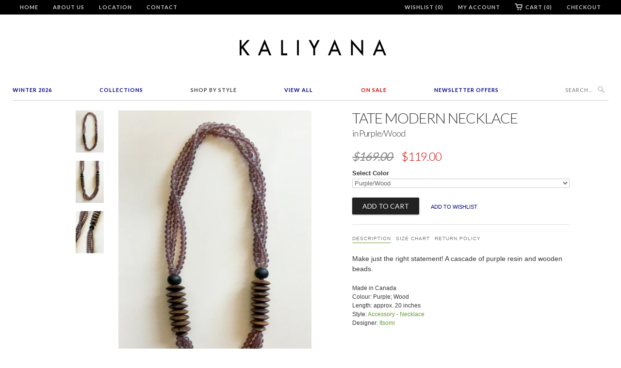

--- FILE ---
content_type: text/html; charset=utf-8
request_url: https://kaliyana.com/collections/accessories/products/itso012
body_size: 19707
content:
<!doctype html>
<html lang="en">  
  <head>
  <!-- Pinterest Tag -->
<script>
!function(e){if(!window.pintrk){window.pintrk = function () {
window.pintrk.queue.push(Array.prototype.slice.call(arguments))};var
  n=window.pintrk;n.queue=[],n.version="3.0";var
  t=document.createElement("script");t.async=!0,t.src=e;var
  r=document.getElementsByTagName("script")[0];
  r.parentNode.insertBefore(t,r)}}("https://s.pinimg.com/ct/core.js");
pintrk('load', '2613070354666', {em: '<user_email_address>'});
pintrk('page');
</script>
<noscript>
<img height="1" width="1" style="display:none;" alt=""
  src="https://ct.pinterest.com/v3/?event=init&tid=2613070354666&pd[em]=<hashed_email_address>&noscript=1" />
</noscript>
<!-- end Pinterest Tag -->
    <head>
    <meta name="facebook-domain-verification" content="60jq4s3u4l0ua1ai9oxzlnfnuacj0f" />
    <meta name="google-site-verification" content="sNMH2QPJAH6NHClYrEUPloP0ad41I2fh6jzRMGr0Gbo" />
    <meta charset="utf-8">
    <meta http-equiv="cleartype" content="on">
    <meta name="robots" content="index,follow">
    <meta name="p:domain_verify" content="8580951e806263e61c77da72d9edbb21"/>  
    <title>
      
        Tate Modern Necklace in Purple/Wood
        
        
        | KALIYANA.COM
      
    </title>
    
    
      <meta name="description" content="Make just the right statement! A cascade of purple resin and wooden beads. Made in Canada Colour: Purple; Wood Length: approx. 20 inches" />
    

    
      <meta name="twitter:card" content="summary">
      <meta name="twitter:site" content="@Kaliyana">
      <meta name="twitter:creator" content="@Kaliyana">
    

    
      <meta property="og:url" content="https://kaliyana.com/products/itso012" />
      <meta property="og:title" content="Tate Modern Necklace in Purple/Wood" />
      <meta property="og:description" content="Make just the right statement! A cascade of purple resin and wooden beads. Made in Canada Colour: Purple; Wood Length: approx. 20 inches" />
      <meta property="og:image" content="//kaliyana.com/cdn/shop/products/ITSO012_01_large.jpg?v=1571264902" />
      <meta property="og:type" content="product" />
      <meta property="og:price:amount" content="119.00" />
      <meta property="og:price:currency" content="CAD" />
      <meta property="og:availability" content="instock" />
    
    
    <meta property="og:site_name" content="KALIYANA.COM" />
    <meta name="author" content="KALIYANA.COM">

    <!-- Mobile Specific Metas -->
    <meta name="HandheldFriendly" content="True">
    <meta name="MobileOptimized" content="320">
    <meta name="viewport" content="width=device-width, initial-scale=1, maximum-scale=2"> 

    <!-- Stylesheets -->
    <link href="//kaliyana.com/cdn/shop/t/6/assets/styles.css?v=178215173141739537991768689212" rel="stylesheet" type="text/css" media="all" />

    <!-- Icons -->
    <link rel="shortcut icon" type="image/x-icon" href="//kaliyana.com/cdn/shop/t/6/assets/favicon.png?v=1524318543393228031528306964">
    <link rel="canonical" href="https://kaliyana.com/products/itso012" />

    <!-- Custom Fonts -->
    <link href='//fonts.googleapis.com/css?family=.|Lato:light,normal,bold|Lato:light,normal,bold|Lato:light,normal,bold|Lato:light,normal,bold|' rel='stylesheet' type='text/css'>
    
    
        
    <!-- jQuery and jQuery fallback -->
    <script src="//ajax.googleapis.com/ajax/libs/jquery/1.8.3/jquery.min.js"></script>
    <script>window.jQuery || document.write("<script src='//kaliyana.com/cdn/shop/t/6/assets/jquery-1.8.3.min.js?v=157860826145910789271528306965'>\x3C/script>")</script>
    <script src="//kaliyana.com/cdn/shop/t/6/assets/app.js?v=26276469286162477861528832127" type="text/javascript"></script>
    <script src="//kaliyana.com/cdn/shop/t/6/assets/options.js?v=166146801502028080171528307013" type="text/javascript"></script>
    <script>window.performance && window.performance.mark && window.performance.mark('shopify.content_for_header.start');</script><meta id="shopify-digital-wallet" name="shopify-digital-wallet" content="/3177901/digital_wallets/dialog">
<meta name="shopify-checkout-api-token" content="ef95fe1708dd62f4c5496d4bd3967597">
<meta id="in-context-paypal-metadata" data-shop-id="3177901" data-venmo-supported="false" data-environment="production" data-locale="en_US" data-paypal-v4="true" data-currency="CAD">
<link rel="alternate" type="application/json+oembed" href="https://kaliyana.com/products/itso012.oembed">
<script async="async" src="/checkouts/internal/preloads.js?locale=en-CA"></script>
<link rel="preconnect" href="https://shop.app" crossorigin="anonymous">
<script async="async" src="https://shop.app/checkouts/internal/preloads.js?locale=en-CA&shop_id=3177901" crossorigin="anonymous"></script>
<script id="shopify-features" type="application/json">{"accessToken":"ef95fe1708dd62f4c5496d4bd3967597","betas":["rich-media-storefront-analytics"],"domain":"kaliyana.com","predictiveSearch":true,"shopId":3177901,"locale":"en"}</script>
<script>var Shopify = Shopify || {};
Shopify.shop = "kaliyana-shonmodern.myshopify.com";
Shopify.locale = "en";
Shopify.currency = {"active":"CAD","rate":"1.0"};
Shopify.country = "CA";
Shopify.theme = {"name":"Kaliyana\/Shonmodern [Width Spring 2018]","id":23172841529,"schema_name":null,"schema_version":null,"theme_store_id":null,"role":"main"};
Shopify.theme.handle = "null";
Shopify.theme.style = {"id":null,"handle":null};
Shopify.cdnHost = "kaliyana.com/cdn";
Shopify.routes = Shopify.routes || {};
Shopify.routes.root = "/";</script>
<script type="module">!function(o){(o.Shopify=o.Shopify||{}).modules=!0}(window);</script>
<script>!function(o){function n(){var o=[];function n(){o.push(Array.prototype.slice.apply(arguments))}return n.q=o,n}var t=o.Shopify=o.Shopify||{};t.loadFeatures=n(),t.autoloadFeatures=n()}(window);</script>
<script>
  window.ShopifyPay = window.ShopifyPay || {};
  window.ShopifyPay.apiHost = "shop.app\/pay";
  window.ShopifyPay.redirectState = null;
</script>
<script id="shop-js-analytics" type="application/json">{"pageType":"product"}</script>
<script defer="defer" async type="module" src="//kaliyana.com/cdn/shopifycloud/shop-js/modules/v2/client.init-shop-cart-sync_BN7fPSNr.en.esm.js"></script>
<script defer="defer" async type="module" src="//kaliyana.com/cdn/shopifycloud/shop-js/modules/v2/chunk.common_Cbph3Kss.esm.js"></script>
<script defer="defer" async type="module" src="//kaliyana.com/cdn/shopifycloud/shop-js/modules/v2/chunk.modal_DKumMAJ1.esm.js"></script>
<script type="module">
  await import("//kaliyana.com/cdn/shopifycloud/shop-js/modules/v2/client.init-shop-cart-sync_BN7fPSNr.en.esm.js");
await import("//kaliyana.com/cdn/shopifycloud/shop-js/modules/v2/chunk.common_Cbph3Kss.esm.js");
await import("//kaliyana.com/cdn/shopifycloud/shop-js/modules/v2/chunk.modal_DKumMAJ1.esm.js");

  window.Shopify.SignInWithShop?.initShopCartSync?.({"fedCMEnabled":true,"windoidEnabled":true});

</script>
<script>
  window.Shopify = window.Shopify || {};
  if (!window.Shopify.featureAssets) window.Shopify.featureAssets = {};
  window.Shopify.featureAssets['shop-js'] = {"shop-cart-sync":["modules/v2/client.shop-cart-sync_CJVUk8Jm.en.esm.js","modules/v2/chunk.common_Cbph3Kss.esm.js","modules/v2/chunk.modal_DKumMAJ1.esm.js"],"init-fed-cm":["modules/v2/client.init-fed-cm_7Fvt41F4.en.esm.js","modules/v2/chunk.common_Cbph3Kss.esm.js","modules/v2/chunk.modal_DKumMAJ1.esm.js"],"init-shop-email-lookup-coordinator":["modules/v2/client.init-shop-email-lookup-coordinator_Cc088_bR.en.esm.js","modules/v2/chunk.common_Cbph3Kss.esm.js","modules/v2/chunk.modal_DKumMAJ1.esm.js"],"init-windoid":["modules/v2/client.init-windoid_hPopwJRj.en.esm.js","modules/v2/chunk.common_Cbph3Kss.esm.js","modules/v2/chunk.modal_DKumMAJ1.esm.js"],"shop-button":["modules/v2/client.shop-button_B0jaPSNF.en.esm.js","modules/v2/chunk.common_Cbph3Kss.esm.js","modules/v2/chunk.modal_DKumMAJ1.esm.js"],"shop-cash-offers":["modules/v2/client.shop-cash-offers_DPIskqss.en.esm.js","modules/v2/chunk.common_Cbph3Kss.esm.js","modules/v2/chunk.modal_DKumMAJ1.esm.js"],"shop-toast-manager":["modules/v2/client.shop-toast-manager_CK7RT69O.en.esm.js","modules/v2/chunk.common_Cbph3Kss.esm.js","modules/v2/chunk.modal_DKumMAJ1.esm.js"],"init-shop-cart-sync":["modules/v2/client.init-shop-cart-sync_BN7fPSNr.en.esm.js","modules/v2/chunk.common_Cbph3Kss.esm.js","modules/v2/chunk.modal_DKumMAJ1.esm.js"],"init-customer-accounts-sign-up":["modules/v2/client.init-customer-accounts-sign-up_CfPf4CXf.en.esm.js","modules/v2/client.shop-login-button_DeIztwXF.en.esm.js","modules/v2/chunk.common_Cbph3Kss.esm.js","modules/v2/chunk.modal_DKumMAJ1.esm.js"],"pay-button":["modules/v2/client.pay-button_CgIwFSYN.en.esm.js","modules/v2/chunk.common_Cbph3Kss.esm.js","modules/v2/chunk.modal_DKumMAJ1.esm.js"],"init-customer-accounts":["modules/v2/client.init-customer-accounts_DQ3x16JI.en.esm.js","modules/v2/client.shop-login-button_DeIztwXF.en.esm.js","modules/v2/chunk.common_Cbph3Kss.esm.js","modules/v2/chunk.modal_DKumMAJ1.esm.js"],"avatar":["modules/v2/client.avatar_BTnouDA3.en.esm.js"],"init-shop-for-new-customer-accounts":["modules/v2/client.init-shop-for-new-customer-accounts_CsZy_esa.en.esm.js","modules/v2/client.shop-login-button_DeIztwXF.en.esm.js","modules/v2/chunk.common_Cbph3Kss.esm.js","modules/v2/chunk.modal_DKumMAJ1.esm.js"],"shop-follow-button":["modules/v2/client.shop-follow-button_BRMJjgGd.en.esm.js","modules/v2/chunk.common_Cbph3Kss.esm.js","modules/v2/chunk.modal_DKumMAJ1.esm.js"],"checkout-modal":["modules/v2/client.checkout-modal_B9Drz_yf.en.esm.js","modules/v2/chunk.common_Cbph3Kss.esm.js","modules/v2/chunk.modal_DKumMAJ1.esm.js"],"shop-login-button":["modules/v2/client.shop-login-button_DeIztwXF.en.esm.js","modules/v2/chunk.common_Cbph3Kss.esm.js","modules/v2/chunk.modal_DKumMAJ1.esm.js"],"lead-capture":["modules/v2/client.lead-capture_DXYzFM3R.en.esm.js","modules/v2/chunk.common_Cbph3Kss.esm.js","modules/v2/chunk.modal_DKumMAJ1.esm.js"],"shop-login":["modules/v2/client.shop-login_CA5pJqmO.en.esm.js","modules/v2/chunk.common_Cbph3Kss.esm.js","modules/v2/chunk.modal_DKumMAJ1.esm.js"],"payment-terms":["modules/v2/client.payment-terms_BxzfvcZJ.en.esm.js","modules/v2/chunk.common_Cbph3Kss.esm.js","modules/v2/chunk.modal_DKumMAJ1.esm.js"]};
</script>
<script>(function() {
  var isLoaded = false;
  function asyncLoad() {
    if (isLoaded) return;
    isLoaded = true;
    var urls = ["https:\/\/load.csell.co\/assets\/js\/cross-sell.js?shop=kaliyana-shonmodern.myshopify.com","https:\/\/chimpstatic.com\/mcjs-connected\/js\/users\/6bdbf256da707be29e1bea3f4\/ded30bda323fe70324c84dcc0.js?shop=kaliyana-shonmodern.myshopify.com","https:\/\/load.csell.co\/assets\/v2\/js\/core\/xsell.js?shop=kaliyana-shonmodern.myshopify.com"];
    for (var i = 0; i < urls.length; i++) {
      var s = document.createElement('script');
      s.type = 'text/javascript';
      s.async = true;
      s.src = urls[i];
      var x = document.getElementsByTagName('script')[0];
      x.parentNode.insertBefore(s, x);
    }
  };
  if(window.attachEvent) {
    window.attachEvent('onload', asyncLoad);
  } else {
    window.addEventListener('load', asyncLoad, false);
  }
})();</script>
<script id="__st">var __st={"a":3177901,"offset":-18000,"reqid":"768e1d1e-479a-4d49-b44e-e1f963b25931-1769772706","pageurl":"kaliyana.com\/collections\/accessories\/products\/itso012","u":"98eca1e3e338","p":"product","rtyp":"product","rid":8457064913};</script>
<script>window.ShopifyPaypalV4VisibilityTracking = true;</script>
<script id="captcha-bootstrap">!function(){'use strict';const t='contact',e='account',n='new_comment',o=[[t,t],['blogs',n],['comments',n],[t,'customer']],c=[[e,'customer_login'],[e,'guest_login'],[e,'recover_customer_password'],[e,'create_customer']],r=t=>t.map((([t,e])=>`form[action*='/${t}']:not([data-nocaptcha='true']) input[name='form_type'][value='${e}']`)).join(','),a=t=>()=>t?[...document.querySelectorAll(t)].map((t=>t.form)):[];function s(){const t=[...o],e=r(t);return a(e)}const i='password',u='form_key',d=['recaptcha-v3-token','g-recaptcha-response','h-captcha-response',i],f=()=>{try{return window.sessionStorage}catch{return}},m='__shopify_v',_=t=>t.elements[u];function p(t,e,n=!1){try{const o=window.sessionStorage,c=JSON.parse(o.getItem(e)),{data:r}=function(t){const{data:e,action:n}=t;return t[m]||n?{data:e,action:n}:{data:t,action:n}}(c);for(const[e,n]of Object.entries(r))t.elements[e]&&(t.elements[e].value=n);n&&o.removeItem(e)}catch(o){console.error('form repopulation failed',{error:o})}}const l='form_type',E='cptcha';function T(t){t.dataset[E]=!0}const w=window,h=w.document,L='Shopify',v='ce_forms',y='captcha';let A=!1;((t,e)=>{const n=(g='f06e6c50-85a8-45c8-87d0-21a2b65856fe',I='https://cdn.shopify.com/shopifycloud/storefront-forms-hcaptcha/ce_storefront_forms_captcha_hcaptcha.v1.5.2.iife.js',D={infoText:'Protected by hCaptcha',privacyText:'Privacy',termsText:'Terms'},(t,e,n)=>{const o=w[L][v],c=o.bindForm;if(c)return c(t,g,e,D).then(n);var r;o.q.push([[t,g,e,D],n]),r=I,A||(h.body.append(Object.assign(h.createElement('script'),{id:'captcha-provider',async:!0,src:r})),A=!0)});var g,I,D;w[L]=w[L]||{},w[L][v]=w[L][v]||{},w[L][v].q=[],w[L][y]=w[L][y]||{},w[L][y].protect=function(t,e){n(t,void 0,e),T(t)},Object.freeze(w[L][y]),function(t,e,n,w,h,L){const[v,y,A,g]=function(t,e,n){const i=e?o:[],u=t?c:[],d=[...i,...u],f=r(d),m=r(i),_=r(d.filter((([t,e])=>n.includes(e))));return[a(f),a(m),a(_),s()]}(w,h,L),I=t=>{const e=t.target;return e instanceof HTMLFormElement?e:e&&e.form},D=t=>v().includes(t);t.addEventListener('submit',(t=>{const e=I(t);if(!e)return;const n=D(e)&&!e.dataset.hcaptchaBound&&!e.dataset.recaptchaBound,o=_(e),c=g().includes(e)&&(!o||!o.value);(n||c)&&t.preventDefault(),c&&!n&&(function(t){try{if(!f())return;!function(t){const e=f();if(!e)return;const n=_(t);if(!n)return;const o=n.value;o&&e.removeItem(o)}(t);const e=Array.from(Array(32),(()=>Math.random().toString(36)[2])).join('');!function(t,e){_(t)||t.append(Object.assign(document.createElement('input'),{type:'hidden',name:u})),t.elements[u].value=e}(t,e),function(t,e){const n=f();if(!n)return;const o=[...t.querySelectorAll(`input[type='${i}']`)].map((({name:t})=>t)),c=[...d,...o],r={};for(const[a,s]of new FormData(t).entries())c.includes(a)||(r[a]=s);n.setItem(e,JSON.stringify({[m]:1,action:t.action,data:r}))}(t,e)}catch(e){console.error('failed to persist form',e)}}(e),e.submit())}));const S=(t,e)=>{t&&!t.dataset[E]&&(n(t,e.some((e=>e===t))),T(t))};for(const o of['focusin','change'])t.addEventListener(o,(t=>{const e=I(t);D(e)&&S(e,y())}));const B=e.get('form_key'),M=e.get(l),P=B&&M;t.addEventListener('DOMContentLoaded',(()=>{const t=y();if(P)for(const e of t)e.elements[l].value===M&&p(e,B);[...new Set([...A(),...v().filter((t=>'true'===t.dataset.shopifyCaptcha))])].forEach((e=>S(e,t)))}))}(h,new URLSearchParams(w.location.search),n,t,e,['guest_login'])})(!0,!0)}();</script>
<script integrity="sha256-4kQ18oKyAcykRKYeNunJcIwy7WH5gtpwJnB7kiuLZ1E=" data-source-attribution="shopify.loadfeatures" defer="defer" src="//kaliyana.com/cdn/shopifycloud/storefront/assets/storefront/load_feature-a0a9edcb.js" crossorigin="anonymous"></script>
<script crossorigin="anonymous" defer="defer" src="//kaliyana.com/cdn/shopifycloud/storefront/assets/shopify_pay/storefront-65b4c6d7.js?v=20250812"></script>
<script data-source-attribution="shopify.dynamic_checkout.dynamic.init">var Shopify=Shopify||{};Shopify.PaymentButton=Shopify.PaymentButton||{isStorefrontPortableWallets:!0,init:function(){window.Shopify.PaymentButton.init=function(){};var t=document.createElement("script");t.src="https://kaliyana.com/cdn/shopifycloud/portable-wallets/latest/portable-wallets.en.js",t.type="module",document.head.appendChild(t)}};
</script>
<script data-source-attribution="shopify.dynamic_checkout.buyer_consent">
  function portableWalletsHideBuyerConsent(e){var t=document.getElementById("shopify-buyer-consent"),n=document.getElementById("shopify-subscription-policy-button");t&&n&&(t.classList.add("hidden"),t.setAttribute("aria-hidden","true"),n.removeEventListener("click",e))}function portableWalletsShowBuyerConsent(e){var t=document.getElementById("shopify-buyer-consent"),n=document.getElementById("shopify-subscription-policy-button");t&&n&&(t.classList.remove("hidden"),t.removeAttribute("aria-hidden"),n.addEventListener("click",e))}window.Shopify?.PaymentButton&&(window.Shopify.PaymentButton.hideBuyerConsent=portableWalletsHideBuyerConsent,window.Shopify.PaymentButton.showBuyerConsent=portableWalletsShowBuyerConsent);
</script>
<script data-source-attribution="shopify.dynamic_checkout.cart.bootstrap">document.addEventListener("DOMContentLoaded",(function(){function t(){return document.querySelector("shopify-accelerated-checkout-cart, shopify-accelerated-checkout")}if(t())Shopify.PaymentButton.init();else{new MutationObserver((function(e,n){t()&&(Shopify.PaymentButton.init(),n.disconnect())})).observe(document.body,{childList:!0,subtree:!0})}}));
</script>
<link id="shopify-accelerated-checkout-styles" rel="stylesheet" media="screen" href="https://kaliyana.com/cdn/shopifycloud/portable-wallets/latest/accelerated-checkout-backwards-compat.css" crossorigin="anonymous">
<style id="shopify-accelerated-checkout-cart">
        #shopify-buyer-consent {
  margin-top: 1em;
  display: inline-block;
  width: 100%;
}

#shopify-buyer-consent.hidden {
  display: none;
}

#shopify-subscription-policy-button {
  background: none;
  border: none;
  padding: 0;
  text-decoration: underline;
  font-size: inherit;
  cursor: pointer;
}

#shopify-subscription-policy-button::before {
  box-shadow: none;
}

      </style>

<script>window.performance && window.performance.mark && window.performance.mark('shopify.content_for_header.end');</script>
  
  <meta name="p:domain_verify" content="5497aea420ce44161d2fa9eabb46f6c0"/>
  
  <!-- BEGIN app block: shopify://apps/blockify-fraud-filter/blocks/app_embed/2e3e0ba5-0e70-447a-9ec5-3bf76b5ef12e --> 
 
 
    <script>
        window.blockifyShopIdentifier = "kaliyana-shonmodern.myshopify.com";
        window.ipBlockerMetafields = "{\"showOverlayByPass\":false,\"disableSpyExtensions\":false,\"blockUnknownBots\":false,\"activeApp\":true,\"blockByMetafield\":true,\"visitorAnalytic\":false,\"showWatermark\":true,\"token\":\"eyJhbGciOiJIUzI1NiIsInR5cCI6IkpXVCJ9.eyJzaG9wIjoia2FsaXlhbmEtc2hvbm1vZGVybi5teXNob3BpZnkuY29tIiwiaWF0IjoxNzY0Nzc0Njg3fQ.JwUvrXTCxkmiHQxsGbkcIvdAQZzdAligH1GVPfmgvEU\"}";
        window.blockifyRules = "{\"whitelist\":[],\"blacklist\":[{\"id\":1644461,\"type\":\"1\",\"country\":\"SC\",\"criteria\":\"3\",\"priority\":\"1\"}]}";
        window.ipblockerBlockTemplate = "{\"customCss\":\"#blockify---container{--bg-blockify: #fff;position:relative}#blockify---container::after{content:'';position:absolute;inset:0;background-repeat:no-repeat !important;background-size:cover !important;background:var(--bg-blockify);z-index:0}#blockify---container #blockify---container__inner{display:flex;flex-direction:column;align-items:center;position:relative;z-index:1}#blockify---container #blockify---container__inner #blockify-block-content{display:flex;flex-direction:column;align-items:center;text-align:center}#blockify---container #blockify---container__inner #blockify-block-content #blockify-block-superTitle{display:none !important}#blockify---container #blockify---container__inner #blockify-block-content #blockify-block-title{font-size:313%;font-weight:bold;margin-top:1em}@media only screen and (min-width: 768px) and (max-width: 1199px){#blockify---container #blockify---container__inner #blockify-block-content #blockify-block-title{font-size:188%}}@media only screen and (max-width: 767px){#blockify---container #blockify---container__inner #blockify-block-content #blockify-block-title{font-size:107%}}#blockify---container #blockify---container__inner #blockify-block-content #blockify-block-description{font-size:125%;margin:1.5em;line-height:1.5}@media only screen and (min-width: 768px) and (max-width: 1199px){#blockify---container #blockify---container__inner #blockify-block-content #blockify-block-description{font-size:88%}}@media only screen and (max-width: 767px){#blockify---container #blockify---container__inner #blockify-block-content #blockify-block-description{font-size:107%}}#blockify---container #blockify---container__inner #blockify-block-content #blockify-block-description #blockify-block-text-blink{display:none !important}#blockify---container #blockify---container__inner #blockify-logo-block-image{position:relative;width:400px;height:auto;max-height:300px}@media only screen and (max-width: 767px){#blockify---container #blockify---container__inner #blockify-logo-block-image{width:200px}}#blockify---container #blockify---container__inner #blockify-logo-block-image::before{content:'';display:block;padding-bottom:56.2%}#blockify---container #blockify---container__inner #blockify-logo-block-image img{position:absolute;top:0;left:0;width:100%;height:100%;object-fit:contain}\\n\",\"logoImage\":{\"active\":true,\"value\":\"https:\/\/storage.synctrack.io\/megamind-fraud\/assets\/default-thumbnail.png\",\"altText\":\"Red octagonal stop sign with a black hand symbol in the center, indicating a warning or prohibition\"},\"superTitle\":{\"active\":false,\"text\":\"403\",\"color\":\"#899df1\"},\"title\":{\"active\":true,\"text\":\"Access Denied\",\"color\":\"#000\"},\"description\":{\"active\":true,\"text\":\"The site owner may have set restrictions that prevent you from accessing the site. Please contact the site owner for access.\",\"color\":\"#000\"},\"background\":{\"active\":true,\"value\":\"#fff\",\"type\":\"1\",\"colorFrom\":null,\"colorTo\":null}}";

        
            window.blockifyProductCollections = [60928644,15890489,404246801,199503937693,16387229,17306325,16909421];
        
    </script>


    <script>
        window.blockCheckoutProductData = {"id":8457064913,"title":"Tate Modern Necklace in Purple\/Wood","handle":"itso012","description":"\u003cp\u003eMake just the right statement! A cascade of purple resin and wooden beads.\u003c\/p\u003e\n\u003cdiv class=\"more-details\"\u003e\n\u003cp\u003eMade in Canada\u003c\/p\u003e\n\u003cp\u003eColour: Purple; Wood\u003c\/p\u003e\n\u003cp\u003eLength: approx. 20 inches\u003c\/p\u003e\n\u003c\/div\u003e","published_at":"2014-02-17T12:44:00-05:00","created_at":"2017-01-11T16:23:37-05:00","vendor":"Itsomi","type":"Accessory - Necklace","tags":["acc","jewellery","lookbook-jewellery","necklace","newsletter"],"price":11900,"price_min":11900,"price_max":11900,"available":true,"price_varies":false,"compare_at_price":16900,"compare_at_price_min":16900,"compare_at_price_max":16900,"compare_at_price_varies":false,"variants":[{"id":28479838225,"title":"Purple\/Wood","option1":"Purple\/Wood","option2":null,"option3":null,"sku":"ITSO012","requires_shipping":true,"taxable":true,"featured_image":null,"available":true,"name":"Tate Modern Necklace in Purple\/Wood - Purple\/Wood","public_title":"Purple\/Wood","options":["Purple\/Wood"],"price":11900,"weight":0,"compare_at_price":16900,"inventory_quantity":-17,"inventory_management":null,"inventory_policy":"deny","barcode":"","requires_selling_plan":false,"selling_plan_allocations":[]}],"images":["\/\/kaliyana.com\/cdn\/shop\/products\/ITSO012_01.jpg?v=1571264902","\/\/kaliyana.com\/cdn\/shop\/products\/ITSO012_02.jpg?v=1571264902","\/\/kaliyana.com\/cdn\/shop\/products\/ITSO012_03.jpg?v=1571264902"],"featured_image":"\/\/kaliyana.com\/cdn\/shop\/products\/ITSO012_01.jpg?v=1571264902","options":["Color"],"media":[{"alt":null,"id":188585410617,"position":1,"preview_image":{"aspect_ratio":0.667,"height":600,"width":400,"src":"\/\/kaliyana.com\/cdn\/shop\/products\/ITSO012_01.jpg?v=1571264902"},"aspect_ratio":0.667,"height":600,"media_type":"image","src":"\/\/kaliyana.com\/cdn\/shop\/products\/ITSO012_01.jpg?v=1571264902","width":400},{"alt":null,"id":188585443385,"position":2,"preview_image":{"aspect_ratio":0.667,"height":600,"width":400,"src":"\/\/kaliyana.com\/cdn\/shop\/products\/ITSO012_02.jpg?v=1571264902"},"aspect_ratio":0.667,"height":600,"media_type":"image","src":"\/\/kaliyana.com\/cdn\/shop\/products\/ITSO012_02.jpg?v=1571264902","width":400},{"alt":null,"id":188585476153,"position":3,"preview_image":{"aspect_ratio":0.667,"height":600,"width":400,"src":"\/\/kaliyana.com\/cdn\/shop\/products\/ITSO012_03.jpg?v=1571264902"},"aspect_ratio":0.667,"height":600,"media_type":"image","src":"\/\/kaliyana.com\/cdn\/shop\/products\/ITSO012_03.jpg?v=1571264902","width":400}],"requires_selling_plan":false,"selling_plan_groups":[],"content":"\u003cp\u003eMake just the right statement! A cascade of purple resin and wooden beads.\u003c\/p\u003e\n\u003cdiv class=\"more-details\"\u003e\n\u003cp\u003eMade in Canada\u003c\/p\u003e\n\u003cp\u003eColour: Purple; Wood\u003c\/p\u003e\n\u003cp\u003eLength: approx. 20 inches\u003c\/p\u003e\n\u003c\/div\u003e"};
    </script>

<link href="https://cdn.shopify.com/extensions/019c0809-e7fb-7b67-b153-34756be9be7d/blockify-shopify-291/assets/blockify-embed.min.js" as="script" type="text/javascript" rel="preload"><link href="https://cdn.shopify.com/extensions/019c0809-e7fb-7b67-b153-34756be9be7d/blockify-shopify-291/assets/prevent-bypass-script.min.js" as="script" type="text/javascript" rel="preload">
<script type="text/javascript">
    window.blockifyBaseUrl = 'https://fraud.blockifyapp.com/s/api';
    window.blockifyPublicUrl = 'https://fraud.blockifyapp.com/s/api/public';
    window.bucketUrl = 'https://storage.synctrack.io/megamind-fraud';
    window.storefrontApiUrl  = 'https://fraud.blockifyapp.com/p/api';
</script>
<script type="text/javascript">
  window.blockifyChecking = true;
</script>
<script id="blockifyScriptByPass" type="text/javascript" src=https://cdn.shopify.com/extensions/019c0809-e7fb-7b67-b153-34756be9be7d/blockify-shopify-291/assets/prevent-bypass-script.min.js async></script>
<script id="blockifyScriptTag" type="text/javascript" src=https://cdn.shopify.com/extensions/019c0809-e7fb-7b67-b153-34756be9be7d/blockify-shopify-291/assets/blockify-embed.min.js async></script>


<!-- END app block --><link href="https://monorail-edge.shopifysvc.com" rel="dns-prefetch">
<script>(function(){if ("sendBeacon" in navigator && "performance" in window) {try {var session_token_from_headers = performance.getEntriesByType('navigation')[0].serverTiming.find(x => x.name == '_s').description;} catch {var session_token_from_headers = undefined;}var session_cookie_matches = document.cookie.match(/_shopify_s=([^;]*)/);var session_token_from_cookie = session_cookie_matches && session_cookie_matches.length === 2 ? session_cookie_matches[1] : "";var session_token = session_token_from_headers || session_token_from_cookie || "";function handle_abandonment_event(e) {var entries = performance.getEntries().filter(function(entry) {return /monorail-edge.shopifysvc.com/.test(entry.name);});if (!window.abandonment_tracked && entries.length === 0) {window.abandonment_tracked = true;var currentMs = Date.now();var navigation_start = performance.timing.navigationStart;var payload = {shop_id: 3177901,url: window.location.href,navigation_start,duration: currentMs - navigation_start,session_token,page_type: "product"};window.navigator.sendBeacon("https://monorail-edge.shopifysvc.com/v1/produce", JSON.stringify({schema_id: "online_store_buyer_site_abandonment/1.1",payload: payload,metadata: {event_created_at_ms: currentMs,event_sent_at_ms: currentMs}}));}}window.addEventListener('pagehide', handle_abandonment_event);}}());</script>
<script id="web-pixels-manager-setup">(function e(e,d,r,n,o){if(void 0===o&&(o={}),!Boolean(null===(a=null===(i=window.Shopify)||void 0===i?void 0:i.analytics)||void 0===a?void 0:a.replayQueue)){var i,a;window.Shopify=window.Shopify||{};var t=window.Shopify;t.analytics=t.analytics||{};var s=t.analytics;s.replayQueue=[],s.publish=function(e,d,r){return s.replayQueue.push([e,d,r]),!0};try{self.performance.mark("wpm:start")}catch(e){}var l=function(){var e={modern:/Edge?\/(1{2}[4-9]|1[2-9]\d|[2-9]\d{2}|\d{4,})\.\d+(\.\d+|)|Firefox\/(1{2}[4-9]|1[2-9]\d|[2-9]\d{2}|\d{4,})\.\d+(\.\d+|)|Chrom(ium|e)\/(9{2}|\d{3,})\.\d+(\.\d+|)|(Maci|X1{2}).+ Version\/(15\.\d+|(1[6-9]|[2-9]\d|\d{3,})\.\d+)([,.]\d+|)( \(\w+\)|)( Mobile\/\w+|) Safari\/|Chrome.+OPR\/(9{2}|\d{3,})\.\d+\.\d+|(CPU[ +]OS|iPhone[ +]OS|CPU[ +]iPhone|CPU IPhone OS|CPU iPad OS)[ +]+(15[._]\d+|(1[6-9]|[2-9]\d|\d{3,})[._]\d+)([._]\d+|)|Android:?[ /-](13[3-9]|1[4-9]\d|[2-9]\d{2}|\d{4,})(\.\d+|)(\.\d+|)|Android.+Firefox\/(13[5-9]|1[4-9]\d|[2-9]\d{2}|\d{4,})\.\d+(\.\d+|)|Android.+Chrom(ium|e)\/(13[3-9]|1[4-9]\d|[2-9]\d{2}|\d{4,})\.\d+(\.\d+|)|SamsungBrowser\/([2-9]\d|\d{3,})\.\d+/,legacy:/Edge?\/(1[6-9]|[2-9]\d|\d{3,})\.\d+(\.\d+|)|Firefox\/(5[4-9]|[6-9]\d|\d{3,})\.\d+(\.\d+|)|Chrom(ium|e)\/(5[1-9]|[6-9]\d|\d{3,})\.\d+(\.\d+|)([\d.]+$|.*Safari\/(?![\d.]+ Edge\/[\d.]+$))|(Maci|X1{2}).+ Version\/(10\.\d+|(1[1-9]|[2-9]\d|\d{3,})\.\d+)([,.]\d+|)( \(\w+\)|)( Mobile\/\w+|) Safari\/|Chrome.+OPR\/(3[89]|[4-9]\d|\d{3,})\.\d+\.\d+|(CPU[ +]OS|iPhone[ +]OS|CPU[ +]iPhone|CPU IPhone OS|CPU iPad OS)[ +]+(10[._]\d+|(1[1-9]|[2-9]\d|\d{3,})[._]\d+)([._]\d+|)|Android:?[ /-](13[3-9]|1[4-9]\d|[2-9]\d{2}|\d{4,})(\.\d+|)(\.\d+|)|Mobile Safari.+OPR\/([89]\d|\d{3,})\.\d+\.\d+|Android.+Firefox\/(13[5-9]|1[4-9]\d|[2-9]\d{2}|\d{4,})\.\d+(\.\d+|)|Android.+Chrom(ium|e)\/(13[3-9]|1[4-9]\d|[2-9]\d{2}|\d{4,})\.\d+(\.\d+|)|Android.+(UC? ?Browser|UCWEB|U3)[ /]?(15\.([5-9]|\d{2,})|(1[6-9]|[2-9]\d|\d{3,})\.\d+)\.\d+|SamsungBrowser\/(5\.\d+|([6-9]|\d{2,})\.\d+)|Android.+MQ{2}Browser\/(14(\.(9|\d{2,})|)|(1[5-9]|[2-9]\d|\d{3,})(\.\d+|))(\.\d+|)|K[Aa][Ii]OS\/(3\.\d+|([4-9]|\d{2,})\.\d+)(\.\d+|)/},d=e.modern,r=e.legacy,n=navigator.userAgent;return n.match(d)?"modern":n.match(r)?"legacy":"unknown"}(),u="modern"===l?"modern":"legacy",c=(null!=n?n:{modern:"",legacy:""})[u],f=function(e){return[e.baseUrl,"/wpm","/b",e.hashVersion,"modern"===e.buildTarget?"m":"l",".js"].join("")}({baseUrl:d,hashVersion:r,buildTarget:u}),m=function(e){var d=e.version,r=e.bundleTarget,n=e.surface,o=e.pageUrl,i=e.monorailEndpoint;return{emit:function(e){var a=e.status,t=e.errorMsg,s=(new Date).getTime(),l=JSON.stringify({metadata:{event_sent_at_ms:s},events:[{schema_id:"web_pixels_manager_load/3.1",payload:{version:d,bundle_target:r,page_url:o,status:a,surface:n,error_msg:t},metadata:{event_created_at_ms:s}}]});if(!i)return console&&console.warn&&console.warn("[Web Pixels Manager] No Monorail endpoint provided, skipping logging."),!1;try{return self.navigator.sendBeacon.bind(self.navigator)(i,l)}catch(e){}var u=new XMLHttpRequest;try{return u.open("POST",i,!0),u.setRequestHeader("Content-Type","text/plain"),u.send(l),!0}catch(e){return console&&console.warn&&console.warn("[Web Pixels Manager] Got an unhandled error while logging to Monorail."),!1}}}}({version:r,bundleTarget:l,surface:e.surface,pageUrl:self.location.href,monorailEndpoint:e.monorailEndpoint});try{o.browserTarget=l,function(e){var d=e.src,r=e.async,n=void 0===r||r,o=e.onload,i=e.onerror,a=e.sri,t=e.scriptDataAttributes,s=void 0===t?{}:t,l=document.createElement("script"),u=document.querySelector("head"),c=document.querySelector("body");if(l.async=n,l.src=d,a&&(l.integrity=a,l.crossOrigin="anonymous"),s)for(var f in s)if(Object.prototype.hasOwnProperty.call(s,f))try{l.dataset[f]=s[f]}catch(e){}if(o&&l.addEventListener("load",o),i&&l.addEventListener("error",i),u)u.appendChild(l);else{if(!c)throw new Error("Did not find a head or body element to append the script");c.appendChild(l)}}({src:f,async:!0,onload:function(){if(!function(){var e,d;return Boolean(null===(d=null===(e=window.Shopify)||void 0===e?void 0:e.analytics)||void 0===d?void 0:d.initialized)}()){var d=window.webPixelsManager.init(e)||void 0;if(d){var r=window.Shopify.analytics;r.replayQueue.forEach((function(e){var r=e[0],n=e[1],o=e[2];d.publishCustomEvent(r,n,o)})),r.replayQueue=[],r.publish=d.publishCustomEvent,r.visitor=d.visitor,r.initialized=!0}}},onerror:function(){return m.emit({status:"failed",errorMsg:"".concat(f," has failed to load")})},sri:function(e){var d=/^sha384-[A-Za-z0-9+/=]+$/;return"string"==typeof e&&d.test(e)}(c)?c:"",scriptDataAttributes:o}),m.emit({status:"loading"})}catch(e){m.emit({status:"failed",errorMsg:(null==e?void 0:e.message)||"Unknown error"})}}})({shopId: 3177901,storefrontBaseUrl: "https://kaliyana.com",extensionsBaseUrl: "https://extensions.shopifycdn.com/cdn/shopifycloud/web-pixels-manager",monorailEndpoint: "https://monorail-edge.shopifysvc.com/unstable/produce_batch",surface: "storefront-renderer",enabledBetaFlags: ["2dca8a86"],webPixelsConfigList: [{"id":"209354978","configuration":"{\"pixel_id\":\"398099704066687\",\"pixel_type\":\"facebook_pixel\",\"metaapp_system_user_token\":\"-\"}","eventPayloadVersion":"v1","runtimeContext":"OPEN","scriptVersion":"ca16bc87fe92b6042fbaa3acc2fbdaa6","type":"APP","apiClientId":2329312,"privacyPurposes":["ANALYTICS","MARKETING","SALE_OF_DATA"],"dataSharingAdjustments":{"protectedCustomerApprovalScopes":["read_customer_address","read_customer_email","read_customer_name","read_customer_personal_data","read_customer_phone"]}},{"id":"74186978","eventPayloadVersion":"v1","runtimeContext":"LAX","scriptVersion":"1","type":"CUSTOM","privacyPurposes":["ANALYTICS"],"name":"Google Analytics tag (migrated)"},{"id":"shopify-app-pixel","configuration":"{}","eventPayloadVersion":"v1","runtimeContext":"STRICT","scriptVersion":"0450","apiClientId":"shopify-pixel","type":"APP","privacyPurposes":["ANALYTICS","MARKETING"]},{"id":"shopify-custom-pixel","eventPayloadVersion":"v1","runtimeContext":"LAX","scriptVersion":"0450","apiClientId":"shopify-pixel","type":"CUSTOM","privacyPurposes":["ANALYTICS","MARKETING"]}],isMerchantRequest: false,initData: {"shop":{"name":"KALIYANA.COM","paymentSettings":{"currencyCode":"CAD"},"myshopifyDomain":"kaliyana-shonmodern.myshopify.com","countryCode":"CA","storefrontUrl":"https:\/\/kaliyana.com"},"customer":null,"cart":null,"checkout":null,"productVariants":[{"price":{"amount":119.0,"currencyCode":"CAD"},"product":{"title":"Tate Modern Necklace in Purple\/Wood","vendor":"Itsomi","id":"8457064913","untranslatedTitle":"Tate Modern Necklace in Purple\/Wood","url":"\/products\/itso012","type":"Accessory - Necklace"},"id":"28479838225","image":{"src":"\/\/kaliyana.com\/cdn\/shop\/products\/ITSO012_01.jpg?v=1571264902"},"sku":"ITSO012","title":"Purple\/Wood","untranslatedTitle":"Purple\/Wood"}],"purchasingCompany":null},},"https://kaliyana.com/cdn","1d2a099fw23dfb22ep557258f5m7a2edbae",{"modern":"","legacy":""},{"shopId":"3177901","storefrontBaseUrl":"https:\/\/kaliyana.com","extensionBaseUrl":"https:\/\/extensions.shopifycdn.com\/cdn\/shopifycloud\/web-pixels-manager","surface":"storefront-renderer","enabledBetaFlags":"[\"2dca8a86\"]","isMerchantRequest":"false","hashVersion":"1d2a099fw23dfb22ep557258f5m7a2edbae","publish":"custom","events":"[[\"page_viewed\",{}],[\"product_viewed\",{\"productVariant\":{\"price\":{\"amount\":119.0,\"currencyCode\":\"CAD\"},\"product\":{\"title\":\"Tate Modern Necklace in Purple\/Wood\",\"vendor\":\"Itsomi\",\"id\":\"8457064913\",\"untranslatedTitle\":\"Tate Modern Necklace in Purple\/Wood\",\"url\":\"\/products\/itso012\",\"type\":\"Accessory - Necklace\"},\"id\":\"28479838225\",\"image\":{\"src\":\"\/\/kaliyana.com\/cdn\/shop\/products\/ITSO012_01.jpg?v=1571264902\"},\"sku\":\"ITSO012\",\"title\":\"Purple\/Wood\",\"untranslatedTitle\":\"Purple\/Wood\"}}]]"});</script><script>
  window.ShopifyAnalytics = window.ShopifyAnalytics || {};
  window.ShopifyAnalytics.meta = window.ShopifyAnalytics.meta || {};
  window.ShopifyAnalytics.meta.currency = 'CAD';
  var meta = {"product":{"id":8457064913,"gid":"gid:\/\/shopify\/Product\/8457064913","vendor":"Itsomi","type":"Accessory - Necklace","handle":"itso012","variants":[{"id":28479838225,"price":11900,"name":"Tate Modern Necklace in Purple\/Wood - Purple\/Wood","public_title":"Purple\/Wood","sku":"ITSO012"}],"remote":false},"page":{"pageType":"product","resourceType":"product","resourceId":8457064913,"requestId":"768e1d1e-479a-4d49-b44e-e1f963b25931-1769772706"}};
  for (var attr in meta) {
    window.ShopifyAnalytics.meta[attr] = meta[attr];
  }
</script>
<script class="analytics">
  (function () {
    var customDocumentWrite = function(content) {
      var jquery = null;

      if (window.jQuery) {
        jquery = window.jQuery;
      } else if (window.Checkout && window.Checkout.$) {
        jquery = window.Checkout.$;
      }

      if (jquery) {
        jquery('body').append(content);
      }
    };

    var hasLoggedConversion = function(token) {
      if (token) {
        return document.cookie.indexOf('loggedConversion=' + token) !== -1;
      }
      return false;
    }

    var setCookieIfConversion = function(token) {
      if (token) {
        var twoMonthsFromNow = new Date(Date.now());
        twoMonthsFromNow.setMonth(twoMonthsFromNow.getMonth() + 2);

        document.cookie = 'loggedConversion=' + token + '; expires=' + twoMonthsFromNow;
      }
    }

    var trekkie = window.ShopifyAnalytics.lib = window.trekkie = window.trekkie || [];
    if (trekkie.integrations) {
      return;
    }
    trekkie.methods = [
      'identify',
      'page',
      'ready',
      'track',
      'trackForm',
      'trackLink'
    ];
    trekkie.factory = function(method) {
      return function() {
        var args = Array.prototype.slice.call(arguments);
        args.unshift(method);
        trekkie.push(args);
        return trekkie;
      };
    };
    for (var i = 0; i < trekkie.methods.length; i++) {
      var key = trekkie.methods[i];
      trekkie[key] = trekkie.factory(key);
    }
    trekkie.load = function(config) {
      trekkie.config = config || {};
      trekkie.config.initialDocumentCookie = document.cookie;
      var first = document.getElementsByTagName('script')[0];
      var script = document.createElement('script');
      script.type = 'text/javascript';
      script.onerror = function(e) {
        var scriptFallback = document.createElement('script');
        scriptFallback.type = 'text/javascript';
        scriptFallback.onerror = function(error) {
                var Monorail = {
      produce: function produce(monorailDomain, schemaId, payload) {
        var currentMs = new Date().getTime();
        var event = {
          schema_id: schemaId,
          payload: payload,
          metadata: {
            event_created_at_ms: currentMs,
            event_sent_at_ms: currentMs
          }
        };
        return Monorail.sendRequest("https://" + monorailDomain + "/v1/produce", JSON.stringify(event));
      },
      sendRequest: function sendRequest(endpointUrl, payload) {
        // Try the sendBeacon API
        if (window && window.navigator && typeof window.navigator.sendBeacon === 'function' && typeof window.Blob === 'function' && !Monorail.isIos12()) {
          var blobData = new window.Blob([payload], {
            type: 'text/plain'
          });

          if (window.navigator.sendBeacon(endpointUrl, blobData)) {
            return true;
          } // sendBeacon was not successful

        } // XHR beacon

        var xhr = new XMLHttpRequest();

        try {
          xhr.open('POST', endpointUrl);
          xhr.setRequestHeader('Content-Type', 'text/plain');
          xhr.send(payload);
        } catch (e) {
          console.log(e);
        }

        return false;
      },
      isIos12: function isIos12() {
        return window.navigator.userAgent.lastIndexOf('iPhone; CPU iPhone OS 12_') !== -1 || window.navigator.userAgent.lastIndexOf('iPad; CPU OS 12_') !== -1;
      }
    };
    Monorail.produce('monorail-edge.shopifysvc.com',
      'trekkie_storefront_load_errors/1.1',
      {shop_id: 3177901,
      theme_id: 23172841529,
      app_name: "storefront",
      context_url: window.location.href,
      source_url: "//kaliyana.com/cdn/s/trekkie.storefront.c59ea00e0474b293ae6629561379568a2d7c4bba.min.js"});

        };
        scriptFallback.async = true;
        scriptFallback.src = '//kaliyana.com/cdn/s/trekkie.storefront.c59ea00e0474b293ae6629561379568a2d7c4bba.min.js';
        first.parentNode.insertBefore(scriptFallback, first);
      };
      script.async = true;
      script.src = '//kaliyana.com/cdn/s/trekkie.storefront.c59ea00e0474b293ae6629561379568a2d7c4bba.min.js';
      first.parentNode.insertBefore(script, first);
    };
    trekkie.load(
      {"Trekkie":{"appName":"storefront","development":false,"defaultAttributes":{"shopId":3177901,"isMerchantRequest":null,"themeId":23172841529,"themeCityHash":"7815545011207840248","contentLanguage":"en","currency":"CAD","eventMetadataId":"55905783-b945-4fb4-b3de-28279674c71a"},"isServerSideCookieWritingEnabled":true,"monorailRegion":"shop_domain","enabledBetaFlags":["65f19447","b5387b81"]},"Session Attribution":{},"S2S":{"facebookCapiEnabled":true,"source":"trekkie-storefront-renderer","apiClientId":580111}}
    );

    var loaded = false;
    trekkie.ready(function() {
      if (loaded) return;
      loaded = true;

      window.ShopifyAnalytics.lib = window.trekkie;

      var originalDocumentWrite = document.write;
      document.write = customDocumentWrite;
      try { window.ShopifyAnalytics.merchantGoogleAnalytics.call(this); } catch(error) {};
      document.write = originalDocumentWrite;

      window.ShopifyAnalytics.lib.page(null,{"pageType":"product","resourceType":"product","resourceId":8457064913,"requestId":"768e1d1e-479a-4d49-b44e-e1f963b25931-1769772706","shopifyEmitted":true});

      var match = window.location.pathname.match(/checkouts\/(.+)\/(thank_you|post_purchase)/)
      var token = match? match[1]: undefined;
      if (!hasLoggedConversion(token)) {
        setCookieIfConversion(token);
        window.ShopifyAnalytics.lib.track("Viewed Product",{"currency":"CAD","variantId":28479838225,"productId":8457064913,"productGid":"gid:\/\/shopify\/Product\/8457064913","name":"Tate Modern Necklace in Purple\/Wood - Purple\/Wood","price":"119.00","sku":"ITSO012","brand":"Itsomi","variant":"Purple\/Wood","category":"Accessory - Necklace","nonInteraction":true,"remote":false},undefined,undefined,{"shopifyEmitted":true});
      window.ShopifyAnalytics.lib.track("monorail:\/\/trekkie_storefront_viewed_product\/1.1",{"currency":"CAD","variantId":28479838225,"productId":8457064913,"productGid":"gid:\/\/shopify\/Product\/8457064913","name":"Tate Modern Necklace in Purple\/Wood - Purple\/Wood","price":"119.00","sku":"ITSO012","brand":"Itsomi","variant":"Purple\/Wood","category":"Accessory - Necklace","nonInteraction":true,"remote":false,"referer":"https:\/\/kaliyana.com\/collections\/accessories\/products\/itso012"});
      }
    });


        var eventsListenerScript = document.createElement('script');
        eventsListenerScript.async = true;
        eventsListenerScript.src = "//kaliyana.com/cdn/shopifycloud/storefront/assets/shop_events_listener-3da45d37.js";
        document.getElementsByTagName('head')[0].appendChild(eventsListenerScript);

})();</script>
  <script>
  if (!window.ga || (window.ga && typeof window.ga !== 'function')) {
    window.ga = function ga() {
      (window.ga.q = window.ga.q || []).push(arguments);
      if (window.Shopify && window.Shopify.analytics && typeof window.Shopify.analytics.publish === 'function') {
        window.Shopify.analytics.publish("ga_stub_called", {}, {sendTo: "google_osp_migration"});
      }
      console.error("Shopify's Google Analytics stub called with:", Array.from(arguments), "\nSee https://help.shopify.com/manual/promoting-marketing/pixels/pixel-migration#google for more information.");
    };
    if (window.Shopify && window.Shopify.analytics && typeof window.Shopify.analytics.publish === 'function') {
      window.Shopify.analytics.publish("ga_stub_initialized", {}, {sendTo: "google_osp_migration"});
    }
  }
</script>
<script
  defer
  src="https://kaliyana.com/cdn/shopifycloud/perf-kit/shopify-perf-kit-3.1.0.min.js"
  data-application="storefront-renderer"
  data-shop-id="3177901"
  data-render-region="gcp-us-central1"
  data-page-type="product"
  data-theme-instance-id="23172841529"
  data-theme-name=""
  data-theme-version=""
  data-monorail-region="shop_domain"
  data-resource-timing-sampling-rate="10"
  data-shs="true"
  data-shs-beacon="true"
  data-shs-export-with-fetch="true"
  data-shs-logs-sample-rate="1"
  data-shs-beacon-endpoint="https://kaliyana.com/api/collect"
></script>
</head>
  <body>
    <div id="fb-root"></div>
    <script>(function(d, s, id) {
      var js, fjs = d.getElementsByTagName(s)[0];
      if (d.getElementById(id)) return;
      js = d.createElement(s); js.id = id; js.async=true;
      js.src = "//connect.facebook.net/en_US/all.js#xfbml=1&status=0";
      fjs.parentNode.insertBefore(js, fjs);
    }(document, 'script', 'facebook-jssdk'));</script>

    <div class="top_bar">
      <div class="container">
          <div class="eight columns left">          
			<ul>
            
              
                <li>
                  <a href="/" title="Home">Home</a>
                </li>
              
                <li>
                  <a href="/pages/about-us" title="About Us">About Us</a>
                </li>
              
                <li>
                  <a href="/pages/locations" title="Location">Location</a>
                </li>
              
                <li>
                  <a href="/pages/contact-us" title="Contact">Contact</a>
                </li>
              
            
			</ul>
          </div>
        
        <div class="eight columns right">
          <ul>
            <li>
              
                <a href="/cart" title="Checkout" class="checkout">Checkout</a>
              
            </li>
            <li>
              <a href="/cart" class="cart" title="Shopping Cart">Cart (0)</a>
            </li>
            
              <li>
                <a href="/account" title="My Account">My Account</a>
              </li>
            	<li>
	<a class="iWishView" href="/apps/iwish">Wishlist (<span class="iWishCount">0</span>)</a>

</li>
            
          </ul>
        </div>
      </div>  
    </div>
  
    <div class="container content"> 
        





      <div class="sixteen columns logo">
        <a href="https://kaliyana.com" title="KALIYANA.COM">
          
            <img src="//kaliyana.com/cdn/shop/t/6/assets/logo.png?v=115255391849590040731529956181" alt="KALIYANA.COM" />
          
        </a>
      </div>
      
      <div class="sixteen columns clearfix">
        <div id="nav">
          <ul id="menu">
            
              
                <li class="winter-2026"><a href="/collections/lookbook-oribu" title="Winter 2026">Winter 2026</a></li>
              
            
              
                <li class="collections"><a href="/collections/lookbook-oribu" title="Collections">Collections </a> 
                  <ul>
                    
                      
                        <li><a href="/collections/lookbook-oribu" title="Winter 2026">Winter 2026</a></li>
                      
                    
                      
                        <li><a href="/collections/lookbook-matagami" title="Summer 2025">Summer 2025</a></li>
                      
                    
                      
                        <li><a href="/collections/fall-winter" title="Complete Fall / Winter">Complete Fall / Winter</a></li>
                      
                    
                      
                        <li><a href="/collections/lookbook-intl" title="Winter INTL Labels">Winter INTL Labels</a></li>
                      
                    
                      
                        <li><a href="/collections/spring-summer" title="Complete Spring / Summer">Complete Spring / Summer</a></li>
                      
                    
                      
                        <li><a href="https://kaliyana.com/collections/summer-internationals" title="Summer INTL Labels">Summer INTL Labels</a></li>
                      
                    
                      
                        <li><a href="https://kaliyana.com/collections/lookbook-coatsale" title="Coats Collection">Coats Collection</a></li>
                      
                    
                      
                        <li><a href="/collections/lookbook-jewellery" title="Jewellery & Accessories">Jewellery & Accessories</a></li>
                      
                    
                      
                        <li><a href="/collections/deal-of-the-month" title="Deal of the Month">Deal of the Month</a></li>
                      
                    
                      
                        <li><a href="/products/new-natblack" title="Black & Natural Linen Sale">Black & Natural Linen Sale</a></li>
                      
                    
                      
                        <li><a href="/collections/lookbook-saleshoes" title="Shoe Sale">Shoe Sale</a></li>
                      
                    
                  </ul>
                </li>
              
            
              
                <li class="shop-by-style"><a href="/collections/all" title="Shop by Style" class="active">Shop by Style </a> 
                  <ul>
                    
                      
                        <li><a href="/collections/tops-sleeveless" title="Tops: Sleeveless">Tops: Sleeveless</a></li>
                      
                    
                      
                        <li><a href="/collections/tops-sleeves" title="Tops: Sleeves">Tops: Sleeves</a></li>
                      
                    
                      
                        <li><a href="/collections/shirts-tops" title="Shirts">Shirts</a></li>
                      
                    
                      
                        <li><a href="/collections/dresses-sleeveless" title="Dresses: Sleeveless">Dresses: Sleeveless</a></li>
                      
                    
                      
                        <li><a href="/collections/dresses-sleeves" title="Dresses: Sleeves">Dresses: Sleeves</a></li>
                      
                    
                      
                        <li><a href="/collections/jackets-jackets" title="Jackets">Jackets</a></li>
                      
                    
                      
                        <li><a href="/collections/pants-skirts" title="Pants & Skirts">Pants & Skirts</a></li>
                      
                    
                      
                        <li><a href="/collections/accessories" title="Accessories">Accessories</a></li>
                      
                    
                  </ul>
                </li>
              
            
              
                <li class="view-all"><a href="/collections/all" title="View All">View All </a> 
                  <ul>
                    
                      
                        <li><a href="/collections/view-all-summer" title="View All: Summer">View All: Summer</a></li>
                      
                    
                      
                        <li><a href="/collections/view-all-winter" title="View All: Winter">View All: Winter</a></li>
                      
                    
                  </ul>
                </li>
              
            
              
                <li class="on-sale"><a href="/collections/sales" title="On Sale">On Sale </a> 
                  <ul>
                    
                      
                        <li><a href="/collections/view-all-sale-summer" title="Summer Clearance">Summer Clearance</a></li>
                      
                    
                      
                        <li><a href="/collections/view-all-sale-winter" title="Winter Clearance">Winter Clearance</a></li>
                      
                    
                      
                        <li><a href="/collections/deal-of-the-month" title="Deal of the Month">Deal of the Month</a></li>
                      
                    
                      
                        <li><a href="/collections/lookbook-saleshoes" title="Shoe Sale">Shoe Sale</a></li>
                      
                    
                      
                        <li><a href="/products/antisuit" title="Kaliyana Suit">Kaliyana Suit</a></li>
                      
                    
                      
                        <li><a href="/collections/newsletter-highlights" title="Newsletter Offers">Newsletter Offers</a></li>
                      
                    
                  </ul>
                </li>
              
            
              
                <li class="newsletter-offers"><a href="/collections/newsletter-highlights" title="Newsletter Offers">Newsletter Offers</a></li>
              
            
            <li class="search"><form class="search" action="/search">
        <input type="hidden" name="type" value="article,product" />
        <input type="text" name="q" class="search_box" placeholder="SEARCH..." />
      </form></li>
          </ul>
        </div>
      </div>
      
      

      
        <div class="sixteen columns" itemscope itemtype="http://data-vocabulary.org/Product" id="product-8457064913">

	<div class="section product_section clearfix">
  	              
       

       
         


  
  <div class="eight columns alpha offset-by-one">
    
      
    
      
    
      
    
    
    <div class="one column product_image_col thumbnails  alpha ">
      
        

        <a href="//kaliyana.com/cdn/shop/products/ITSO012_01_800x1200.jpg?v=1571264902" class="fancybox" rel="group" data-index="0" title="Tate Modern Necklace in Purple/Wood"><img src="//kaliyana.com/cdn/shop/products/ITSO012_01_800x1200.jpg?v=1571264902" alt="Tate Modern Necklace in Purple/Wood" /></a>
      
        

        <a href="//kaliyana.com/cdn/shop/products/ITSO012_02_800x1200.jpg?v=1571264902" class="fancybox" rel="group" data-index="1" title="Tate Modern Necklace in Purple/Wood"><img src="//kaliyana.com/cdn/shop/products/ITSO012_02_800x1200.jpg?v=1571264902" alt="Tate Modern Necklace in Purple/Wood" /></a>
      
        

        <a href="//kaliyana.com/cdn/shop/products/ITSO012_03_800x1200.jpg?v=1571264902" class="fancybox" rel="group" data-index="2" title="Tate Modern Necklace in Purple/Wood"><img src="//kaliyana.com/cdn/shop/products/ITSO012_03_800x1200.jpg?v=1571264902" alt="Tate Modern Necklace in Purple/Wood" /></a>
      
    </div>

    <div class="seven multiple_product_images columns omega product_image_col" id="feature_image">
      <a href="//kaliyana.com/cdn/shop/products/ITSO012_01_800x1200.jpg?v=1571264902" data-index="" title="Tate Modern Necklace in Purple/Wood">
        <img src="//kaliyana.com/cdn/shop/products/ITSO012_01_800x1200.jpg?v=1571264902" alt="Tate Modern Necklace in Purple/Wood" itemprop="image" />
      </a>
      <div class="title">Tate Modern Necklace in Purple/Wood</div>
    </div>

  </div>



       
     

     <div class="six columns omega">
     
       <h1 class="product_name two-line" itemprop="name">Tate Modern Necklace</h1>
	<h3 class="two-line">in Purple/Wood</h3>
       <p class="modal_price" itemprop="offerDetails" itemscope itemtype="http://data-vocabulary.org/Offer">
         <meta itemprop="currency" content="CAD" />
         <meta itemprop="seller" content="KALIYANA.COM" />
         <meta itemprop="availability" content="in_stock" />
         
         <span class="was_price">
            
              $169.00
            
          </span>
          <span itemprop="price" content="119.00" class="current_price sale_price">
            $119.00
          </span>
       </p>
     
         
  <div class="notify_form" id="notify-form-8457064913" style="display:none">
    <form method="post" action="/contact#contact_form" id="contact_form" accept-charset="UTF-8" class="contact-form"><input type="hidden" name="form_type" value="contact" /><input type="hidden" name="utf8" value="✓" />
      
        <p>
          <label for="contact[email]">Notify me when this product is available:</label>
          
          
            <input required type="email" name="contact[email]" id="contact[email]" placeholder="Enter your email address..." value="" style="display:inline;margin-bottom:0px" />
          
          
          <input type="hidden" name="contact[body]" value="Please notify me when Tate Modern Necklace in Purple/Wood becomes available - https://kaliyana.com/products/itso012" />
          <input class="submit" type="submit" value="Send" style="margin-bottom:0px" />    
        </p>
      
    </form>
  </div>


       
       






  <form action="/cart/add" method="post" class="clearfix product_form" data-money-format="${{amount}}" data-option-index="0" id="product-form-8457064913">
    
      <div class="select">
      <label for="product-select-8457064913">Select Color</label>
        <select id="product-select-8457064913" name='id'>
          
            <option value="28479838225">Purple/Wood</option>
          
        </select>
      </div>
    
    
   
   
    
    <div class="purchase clearfix">
      
      <input type="submit" name="add" value="Add to Cart" id="add-to-cart" class="action_button" />
      
      
<div class="iwishAddWrap">
	<a class="iWishAdd" href="#" data-product="8457064913" data-pTitle="Tate Modern Necklace in Purple/Wood">Add to Wishlist</a>
	<p class="iWishLoginMsg" style="display: none;">Your wishlist has been temporarily saved. Please <a href="/account/login">Log in</a> to save it permanently.</p>
</div>


      
    </div>

  </form>

    <script type="text/javascript">
      // <![CDATA[  
        $(function() {    
  


        });
      // ]]>
    </script>

       
       	<ul class="tabs">
       		<li><a href="#tabs-1" class="active">Description</a></li>
       		<li><a href="#tabs-2">Size Chart</a></li>
       		<li><a href="#tabs-3">Return Policy</a></li>
       	</ul>
       	<ul class="tabs-content">
			<li class="active" id="tabs-1">
         <div class="description" itemprop="description">
           <p>Make just the right statement! A cascade of purple resin and wooden beads.</p>
<div class="more-details">
<p>Made in Canada</p>
<p>Colour: Purple; Wood</p>
<p>Length: approx. 20 inches</p>
</div>
         </div>
         	</li>
         	
			<li id="tabs-2">
		<div class="size-chart">
			<p><a href="http://cdn.shopify.com/s/files/1/0317/7901/files/sizechart.png?v=1533588110" class="lightbox"><img src="//cdn.shopify.com/s/files/1/0317/7901/files/sizechart_notitle.png?v=1533588366" alt=""></a></p>
<strong>HOW TO USE THE SIZE CHART</strong>
<p>1. Determine which size below corresponds best to your relevant body measurements.</p>
<p>2. Each item has a lettered size (e.g. LL) with a numbered size range (e.g. LL -- fits sizes 18 - 22) -- choose the lettered size that your numbered size falls into (e.g. if you correspond to a size 20, in this case, you will be a size LL).<br><br>3. Size ranges differ to accomodate the item's particular fit -- an M/L in one item can range from sizes 10 - 16, but another item might have an M/L that fits sizes 8 - 14. Take care to always check for proper fit!</p>
<p>*measurements are given in inches<br> **models are 5'4"-5'6" in height, size 6</p>
		</div>
         	</li>
         	
			<li id="tabs-3">
		<div class="return-policy">
			<p>Please note that we have a <b>FINAL SALE</b> policy of <strong>No Refunds and No Exchanges</strong> on all our items. If you have any questions or concerns about style or fit, please <a href="https://kaliyana.com/pages/contact-us">contact us</a> before placing an order and we will be happy to help you.</p>
<p>In the unlikely event that you receive an item with a manufacturing defect, please do not hesitate to <a href="https://kaliyana.com/pages/contact-us">contact us</a> and we will gladly work to resolve this issue.</p>
<p>Please refer to the <a href="https://kaliyana.com/pages/terms-and-conditions#sale">Terms and Conditions of Online Sale</a> for more information.</p>
		</div>
         	</li>
		</ul>

       

       <div class="more-details move-me">
         
       
         
       
        
           <p>Style: <a href="/collections/types?q=Accessory%20-%20Necklace" title="Accessory - Necklace">Accessory - Necklace</a></p>
        
       
        
           <p>Designer: <a href="/collections/vendors?q=Itsomi" title="Itsomi">Itsomi</a></p>
        
       </div>

         





       
    </div>
    
    
    
    
    
  </div>
   
   
</div>





<script>!window.jQuery && document.write('<script src="//ajax.googleapis.com/ajax/libs/jquery/1/jquery.min.js"><\/script>')</script>
<script src="//kaliyana.com/cdn/shopifycloud/storefront/assets/themes_support/api.jquery-7ab1a3a4.js" type="text/javascript"></script>

  <script type="text/javascript" charset="utf-8">
  //<![CDATA[
  
  var crosssellsettings = eval("[{\"upsell_smartcart\":true, \"upsell_titlecheckoutpage\":\"Would you rather like this?\", \"show_upsell_on_product_page\":true, \"upsellshowdefault\":\"3\", \"upselltitleproductpage\":\"Would you rather like these?\", \"show_on_homepage\":false, \"show_on_collection\":false, \"show_on_checkout\":false, \"randomizeproductpage\":\"\", \"randomizecartpage\":\"\", \"mustbeavailable\":\"\", \"hideifincart\":true, \"displaycompareatprice\":\"\", \"displaysalebadge\":\"\", \"displaypricevarieslabel\":true, \"displayvendor\":\"\", \"hoover_secondary_image\":false, \"taxmultiplier\":\"\", \"carousel_enabled\":true, \"theme\":\"xsell_basic\", \"carousel_enabled_on\":\"responsive\", \"carousel_auto_play\":true, \"carousel_page_dots\":false, \"cssmartcart\":\"off\", \"show_upsell_on_cart_page\":true, \"image_size\":\"large\", \"image_width\":\"\", \"image_height\":\"\", \"productpagemaxitems\":\"5\", \"show_on_product_page\":true, \"titleproductpage\":\"You May Also Like\", \"titleproductpagedefault\":\"You May Also Like\", \"titlecheckoutpage\":\"Before you checkout, have you considered...\", \"showdefault\":\"3\", \"checkoutpagemaxitems\":\"3\", \"showcheckout\":1, \"cstr\":\"on\", \"skip_xsell_theme_font\":false, \"font_size\":\"\", \"font_color\":\"\", \"font_family\":\"\", \"use_xsell_font_family\":false, \"xsell_theme_rounded\":false, \"use_collection_recommendations\":false, \"use_recommendations\":false, \"use_cart_recommendations\":false, \"from_label\":\"From\", \"hide_prices\":false, \"bundle_discount\":\"off\", \"bisshowdefault\":\"2\", \"bisproductpagemaxitems\":\"4\", \"bundle_discount_details\":[], \"img_class\":\"\", \"new_version\":true, \"drawer_cross_sell_maxitems\":\"4\", \"drawer_cross_sell_title\":\"Recommended Additions\", \"drawer_handpicked_show_close_button_drawer\":true, \"drawer_handpicked_text_close_button\":\"No, Thanks.\", \"drawer_upsell_maxitems\":\"4\", \"drawer_upsell_show_close_button\":true, \"drawer_upsell_text_close_button\":\"No, Thanks.\", \"drawer_upsell_title\":\"Explore More Options\", \"cssmart_drawer\":\"2\", \"upsell_smart_drawer\":\"2\", \"cssmart_homepage\":\"2\", \"upsell_smart_homepage\":\"2\", \"cssmart_collection\":\"2\", \"upsell_smart_collection\":\"2\", \"cssmart_checkout\":\"2\", \"upsell_smart_checkout\":\"2\"}]");
    
  
    //product specific settings
    var crossselltitleproductpage = crosssellsettings[0]['titleproductpage'];
    var crossselltitleproductpagedefault = crosssellsettings[0]['titleproductpagedefault']; 
    var crosssellmaxitems = crosssellsettings[0]['productpagemaxitems'];
    var crosssellshowdefault = crosssellsettings[0]['showdefault']; 
  

  //]]>
  </script> 





<div id="cross-sell" class="related-products sixteen columns related-product-thumbnails"></div>

<script type="text/javascript" charset="utf-8">
  //<![CDATA[
  var tmpdata = '';
  var tmptitle = ''; 
  
  
    //First of all, see if this product has any handpicked crosssell items
    if(crosssellshowdefault != '4')
    {  
      
        //See if the selected product has any cross-sell items
        tmpdata = eval("[{\"order\":\"1\", \"handle\":\"itso011\", \"title\":\"Tate Modern Necklace in Green\/Wood\", \"imgsrc\":\"https:\/\/cdn.shopify.com\/s\/files\/1\/0317\/7901\/products\/ITSO011_01_large.jpg?v=1484169747\"}, {\"order\":\"2\", \"handle\":\"itso015\", \"title\":\"Maeve Necklace in Purple\/White Resi...\", \"imgsrc\":\"https:\/\/cdn.shopify.com\/s\/files\/1\/0317\/7901\/products\/ITSO015_01_large.jpg?v=1484170533\"}, {\"order\":\"3\", \"handle\":\"itso010\", \"title\":\"Vertical Five Necklace in Black Res...\", \"imgsrc\":\"https:\/\/cdn.shopify.com\/s\/files\/1\/0317\/7901\/products\/ITSO010_01_large.jpg?v=1484169500\"}, {\"order\":\"4\", \"handle\":\"itso018\", \"title\":\"Vertical Three Necklace in Apple Re...\", \"imgsrc\":\"https:\/\/cdn.shopify.com\/s\/files\/1\/0317\/7901\/products\/ITSO018_04_large.jpg?v=1484170870\"}, {\"order\":\"5\", \"handle\":\"kien002\", \"title\":\"Bellini Necklace in Brushed Silver\", \"imgsrc\":\"https:\/\/cdn.shopify.com\/s\/files\/1\/0317\/7901\/products\/KIEN002_01_large.jpg?v=1484166836\"}]"); 
        if(crossselltitleproductpage.length) // if a title has been selected
        {
          tmptitle = '<h2 class="crossselltitle">'+crossselltitleproductpage+'</h2>';
        }
      
    }
    if(crosssellshowdefault == '1' || (crosssellshowdefault == '2' && tmpdata == '')) 
    {
      //Show default cross-sell items on all product pages? Override all
      //See if any default cross-sell items have been selected for the product page
      
        tmpdata = eval("[{\"order\":1, \"id\":7095818977479, \"handle\":\"brubp001\", \"title\":\"Long Tight Pant in Spruce Tokyo\", \"imgsrc\":\"https:\/\/cdn.shopify.com\/s\/files\/1\/0317\/7901\/products\/BRUBP001_01_0e02e396-42d4-4499-a23a-4d74330cb512.png?v=1635266753\"}, {\"order\":2, \"id\":7095828644039, \"handle\":\"bruaa001\", \"title\":\"Stripe Scarf in Spruce Tokyo\", \"imgsrc\":\"https:\/\/cdn.shopify.com\/s\/files\/1\/0317\/7901\/products\/BRUAA001_01.png?v=1635266839\"}, {\"order\":3, \"id\":7095824548039, \"handle\":\"bruaa002\", \"title\":\"Arm Cuffs in Spruce Tokyo\", \"imgsrc\":\"https:\/\/cdn.shopify.com\/s\/files\/1\/0317\/7901\/products\/BRUAA002_08_f255a818-e02a-4c83-9d2d-f9f26e7e7a43.png?v=1635305957\"}, {\"order\":4, \"id\":7095819829447, \"handle\":\"brutt001\", \"title\":\"Long Tank in Spruce Tokyo\", \"imgsrc\":\"https:\/\/cdn.shopify.com\/s\/files\/1\/0317\/7901\/products\/BRUTT001_01_6d340f5d-9a88-41c3-b193-fd782904cfa6.png?v=1635266647\"}, {\"order\":5, \"id\":7106771157191, \"handle\":\"gzssbl\", \"title\":\"GRIZAS Cecilia Sweater in Blue\", \"imgsrc\":\"https:\/\/cdn.shopify.com\/s\/files\/1\/0317\/7901\/products\/GZSSBL_03.png?v=1635706904\"}, {\"order\":6, \"id\":7106716762311, \"handle\":\"amkthn\", \"title\":\"ALEMBIKA Manuka Sweater in Honey\", \"imgsrc\":\"https:\/\/cdn.shopify.com\/s\/files\/1\/0317\/7901\/products\/AMKTHN_08.png?v=1635699510\"}, {\"order\":7, \"id\":7106764112071, \"handle\":\"gzssrd\", \"title\":\"GRIZAS Cecilia Sweater in Red\", \"imgsrc\":\"https:\/\/cdn.shopify.com\/s\/files\/1\/0317\/7901\/products\/GZSSRD_08.png?v=1635706761\"}, {\"order\":8, \"id\":6199348953287, \"handle\":\"toaa005\", \"title\":\"Arm Cuffs in Black Tokyo\", \"imgsrc\":\"https:\/\/cdn.shopify.com\/s\/files\/1\/0317\/7901\/products\/TOAA005_6418551c-cc5e-4f3b-addc-af9958533361.png?v=1611201850\"}, {\"order\":9, \"id\":7106736357575, \"handle\":\"gzbpbk\", \"title\":\"GRIZAS Drop Seat Pant in Carbon\", \"imgsrc\":\"https:\/\/cdn.shopify.com\/s\/files\/1\/0317\/7901\/products\/GZBPBK_11.png?v=1635702417\"}, {\"order\":10, \"id\":6188989579463, \"handle\":\"slaa003\", \"title\":\"Arm Cuffs in SKL Tokyo\", \"imgsrc\":\"https:\/\/cdn.shopify.com\/s\/files\/1\/0317\/7901\/products\/SLAA003_03_becf382a-211a-433e-afc4-fb74d8a9ed52.png?v=1610758012\"}]"); 
        if(crossselltitleproductpagedefault.length) // if a default products title has been selected
        {
          tmptitle = '<h2 class="crossselltitle">'+crossselltitleproductpagedefault+'</h2>';
        }
       
    } 
  
 
  if(tmpdata)
  {
    jQuery('#cross-sell').append(tmptitle + '<div class="cross-sell"></div>'); // write the title and container to the page
    var crosssell = [];
    var order = '';
    //Set the maximum number of items that should be shown?
    var numproducts = (crosssellmaxitems < tmpdata.length) ? crosssellmaxitems : tmpdata.length;
    //objects tend to randomize the output, so put the handles into an array first
    for (var i=0; i<numproducts; i++)
    {
      order = (Number(tmpdata[i]['order']) - 1);
      crosssell[order] = tmpdata[i]['handle']; 
    } 
 
    if (crosssell.length && crosssell[0] !== '')
    { 
      var list = jQuery('div.cross-sell');
      for (var i=0; i<crosssell.length; i++)
      {
        jQuery.ajax({
        cache: true,
        async: false,
        dataType: "json",
        success: function(product) {
          // Now output the products now that the data has loaded.
          var productTitle = product.title;
          if (product.title.indexOf(' in ') != -1) {
	          productTitle = productTitle.split(' in ');
	          productTitle = '<span class="title">' + productTitle[0] + '</span><span class="colour">Colour: ' + productTitle[1] + '</span>';
          } else {
          	productTitle = '<span class="title">' + productTitle + '</span>';
          }
         if(product.images[0])
         {
            list.append('<div class="three columns thumbnail"><a href="' + product.url +'"><div class="image"><img src="' + product.images[0].replace(/(.JPG|.jpg|.PNG|.png|.JPEG|.jpeg|.GIF|.gif)/, '_large$1') + '" /></div><div class="info">' + productTitle + '<span class="price">' + Shopify.formatMoney(product.price, '${{amount}}') + '</span></div></a></div>');
          }
          else
          {
            list.append('<li><div class="image"><a href="' + product.url +'"><img src="https://cdn.shopify.com/s/images/admin/no-image-large.gif" /></a></div><div class="producttitle"><a href="' + product.url + '">' + product.title + '</a></div><div class="money"><a href="' + product.url + '">' + Shopify.formatMoney(product.price, '${{amount}}') + '</a></div></li>'); 
          }
        },
        url: '/products/' + crosssell[i] + '.js?'
      }); 
    }
  } 
 }

//Cross-sell settings
var settingsoutput = '';
jQuery.each(crosssellsettings[0], function(key, value){
  	settingsoutput += '<input type="hidden" name="' + key + '" id="cs_' + key + '" value="' + value + '" />';    	
});	       
jQuery('#cross-sell').append(settingsoutput);

//]]>
</script>



      
      
    </div> <!-- end container -->

    <div class="footer">
      <div class="container">
        <div class="sixteen columns">

          <div class="one-third column alpha">
            
            
              <h6>FAIR WARNING</h6>

              <p><strong>No Returns</strong> -- we don't want to waste your time or ours. If we were to accept returns, the additional costs would be reflected in our prices and who wants that!</p>
<p>Consider ordering only if you really really love it. Otherwise, enjoy this site and try to get to know us at our retail store.  <img src="//cdn.shopify.com/s/files/1/0317/7901/files/smilie.png?2350"></p>

            

            <div class="payment_methods">
              
              
              
              
              
              
              
              
              
            </div>
            
            <p class="credits">
              © 2024 SHONMODERN.COM / KALIYANA.COM <br />
              
            </p>
              
          </div>
          <div class="one-third column">
          	<div class="middle">
            <h6>Customer Service</h6>
            <ul>
              
                <li><a href="/pages/terms-and-conditions" title="Terms and Conditions">Terms and Conditions</a></li>
              
                <li><a href="/pages/about-sizing" title="About Sizing">About Sizing</a></li>
              
                <li><a href="/pages/about-fabrics" title="About Fabrics">About Fabrics</a></li>
              
                <li><a href="/pages/terms-and-conditions" title="Shipping Information">Shipping Information</a></li>
              
                <li><a href="http://shonmodern.com/pages/terms-and-conditions#sale" title="Return Policy">Return Policy</a></li>
              
                <li><a href="/pages/customer-reviews" title="Customer Reviews">Customer Reviews</a></li>
              
                <li><a href="/pages/contact-us" title="Contact Us">Contact Us</a></li>
              
            </ul>
            </div>
          </div>
          <div class="one-third column omega">
                <h6>Follow Us</h6>
                <p>Sign up for our newsletter to be the first to receive updates on special promotions, events, and new collections!</p>
             
              
                
              
                  <form action="//shonmodern.us3.list-manage.com/subscribe/post?u=6bdbf256da707be29e1bea3f4&amp;id=28ce141726" method="post" id="mc-embedded-subscribe-form" name="mc-embedded-subscribe-form" class="contact-form" target="_blank">
                    <input type="email" value="" name="EMAIL" class="required email" id="contact_email" placeholder="Enter your email address...">
                    <input type="submit" value="Sign Up" name="subscribe" id="mc-embedded-subscribe" class="submit">
                  </form>
                
              

            
				<ul>

              
              
              
                <li><a href="http://www.facebook.com/KaliyanaArtwear" title="KALIYANA.COM on Facebook" class="social_link" rel="me" target="_blank">
                  <img src="//kaliyana.com/cdn/shop/t/6/assets/facebook.png?v=27172929953164072691528306963" alt="Facebook" />
               <span>Facebook</span></a></li>
              
              
              
              
              
              
              
                <li><a href="https://www.pinterest.com/kaliyanadesigns/" title="KALIYANA.COM on Pinterest" class="social_link" rel="me" target="_blank">
                  <img src="//kaliyana.com/cdn/shop/t/6/assets/pinterest.png?v=71897523730062098171528306968" alt="Pinterest" />
                <span>Pinterest</span></a>      </li>        
              
              
              
              
              
                <li><a href="https://www.instagram.com/kaliyanadesigns/" title="KALIYANA.COM on Instagram" class="social_link" rel="me" target="_blank"> 
                  <img src="//kaliyana.com/cdn/shop/t/6/assets/instagram.png?v=176767898254087993241528306965" alt="Instagram" />
                <span>Instagram</span></a>       </li>       
              
              
              
              
              

           

              </ul>
            
          </div>

        </div>
      </div>
    </div> <!-- end footer -->
	
    
      <script type="text/javascript">
        (function() {
          var po = document.createElement('script'); po.type = 'text/javascript'; po.async = true;
          po.src = 'https://apis.google.com/js/plusone.js';
          var s = document.getElementsByTagName('script')[0]; s.parentNode.insertBefore(po, s);
        })();
      </script>
      <script>!function(d,s,id){var js,fjs=d.getElementsByTagName(s)[0];if(!d.getElementById(id)){js=d.createElement(s);js.id=id;js.async=true;js.src="//platform.twitter.com/widgets.js";fjs.parentNode.insertBefore(js,fjs);}}(document,"script","twitter-wjs");</script>
    

      
    

<script type="text/javascript">
var iwish_shop = "kaliyana-shonmodern.myshopify.com";
var iwish_pro_template = true;
var iwish_cid = "";
//Add to Wishlist - Product Page Text
var iwish_added_txt = 'Added in Wishlist';
var iwish_add_txt = 'Add to Wishlist';
//Add to Wishlist - Collection Page Text
var iwish_added_txt_col = 'Added in Wishlist';
var iwish_add_txt_col = 'Add to Wishlist';
//Quick View - Classes
//var iwish_qvButton = '.quick_view';
//var iwish_qvWrapper = '.reveal-modal';
</script>
<script src="https://cdn.myshopapps.com/iwish/iwishlist.js"></script>
<script type="text/javascript">
jQuery( document ).ready(function() {
	jQuery("a[href='/apps/iwish']").click(function(e) {
		if(typeof(Storage) !== "undefined") {
			e.preventDefault();
			iWishPost('/apps/iwish',{iwishlist:JSON.stringify(iWishlistmain),cId:iwish_cid});
		}
	});
	jQuery(".iWishAdd").click(function() {
		var iWishvId = jQuery(this).parents(iwishWrapperClass).find(iWishVarSelector).val();
		iwish_add(jQuery(this), iWishvId);
		return false;
	});
	jQuery(".iWishAddColl").click(function() {
		var iWishvId = jQuery(this).attr("data-variant");
	       	iwish_addCollection(jQuery(this),iWishvId);
	      	return false;
	});
	iwishCheckColl();
});
function iwishCheckColl(){
	if(jQuery(".iwishcheck").length > 0) {
	jQuery(".iwishcheck").each(function() {
		var iWishvId = jQuery(this).attr("data-variant");
		var iWishpId = jQuery(this).attr("data-product");
		if(isInWishlist(iWishpId,iWishvId)){ jQuery(this).addClass("iwishAdded").html(iwish_added_txt_col); }
		jQuery(this).removeClass("iwishcheck");
	});
	}
}
</script>


<!-- "snippets/swymSnippet.liquid" was not rendered, the associated app was uninstalled -->

</body>
</html>

--- FILE ---
content_type: text/javascript; charset=utf-8
request_url: https://kaliyana.com/products/itso015.js?
body_size: 547
content:
{"id":8457091665,"title":"Maeve Necklace in Purple\/White Resin","handle":"itso015","description":"\u003cp\u003eTranslucent white resin beads stacked with purple resin beads, suspended vertically on a black cotton cord. Beads can move up or down and will stay where you place them, so this piece has much creative potential!\u003c\/p\u003e\n\u003cdiv class=\"more-details\"\u003e\n\u003cp\u003eMade in Canada\u003c\/p\u003e\n\u003cp\u003eColour: Purple; White\u003c\/p\u003e\n\u003cp\u003eLength: approx. 24 inches\u003c\/p\u003e\n\u003c\/div\u003e","published_at":"2014-02-17T12:44:00-05:00","created_at":"2017-01-11T16:34:45-05:00","vendor":"Itsomi","type":"Accessory - Necklace","tags":["acc","jewellery","lookbook-jewellery","necklace"],"price":8900,"price_min":8900,"price_max":8900,"available":true,"price_varies":false,"compare_at_price":null,"compare_at_price_min":0,"compare_at_price_max":0,"compare_at_price_varies":false,"variants":[{"id":28480008721,"title":"Purple\/White","option1":"Purple\/White","option2":null,"option3":null,"sku":"ITSO015","requires_shipping":true,"taxable":true,"featured_image":null,"available":true,"name":"Maeve Necklace in Purple\/White Resin - Purple\/White","public_title":"Purple\/White","options":["Purple\/White"],"price":8900,"weight":0,"compare_at_price":null,"inventory_quantity":-6,"inventory_management":null,"inventory_policy":"deny","barcode":"","requires_selling_plan":false,"selling_plan_allocations":[]}],"images":["\/\/cdn.shopify.com\/s\/files\/1\/0317\/7901\/products\/ITSO015_01.jpg?v=1571264902","\/\/cdn.shopify.com\/s\/files\/1\/0317\/7901\/products\/ITSO015_02.jpg?v=1571264902","\/\/cdn.shopify.com\/s\/files\/1\/0317\/7901\/products\/ITSO015_03.jpg?v=1571264902"],"featured_image":"\/\/cdn.shopify.com\/s\/files\/1\/0317\/7901\/products\/ITSO015_01.jpg?v=1571264902","options":[{"name":"Color","position":1,"values":["Purple\/White"]}],"url":"\/products\/itso015","media":[{"alt":null,"id":188585672761,"position":1,"preview_image":{"aspect_ratio":0.667,"height":600,"width":400,"src":"https:\/\/cdn.shopify.com\/s\/files\/1\/0317\/7901\/products\/ITSO015_01.jpg?v=1571264902"},"aspect_ratio":0.667,"height":600,"media_type":"image","src":"https:\/\/cdn.shopify.com\/s\/files\/1\/0317\/7901\/products\/ITSO015_01.jpg?v=1571264902","width":400},{"alt":null,"id":188585705529,"position":2,"preview_image":{"aspect_ratio":0.667,"height":600,"width":400,"src":"https:\/\/cdn.shopify.com\/s\/files\/1\/0317\/7901\/products\/ITSO015_02.jpg?v=1571264902"},"aspect_ratio":0.667,"height":600,"media_type":"image","src":"https:\/\/cdn.shopify.com\/s\/files\/1\/0317\/7901\/products\/ITSO015_02.jpg?v=1571264902","width":400},{"alt":null,"id":188585738297,"position":3,"preview_image":{"aspect_ratio":0.667,"height":600,"width":400,"src":"https:\/\/cdn.shopify.com\/s\/files\/1\/0317\/7901\/products\/ITSO015_03.jpg?v=1571264902"},"aspect_ratio":0.667,"height":600,"media_type":"image","src":"https:\/\/cdn.shopify.com\/s\/files\/1\/0317\/7901\/products\/ITSO015_03.jpg?v=1571264902","width":400}],"requires_selling_plan":false,"selling_plan_groups":[]}

--- FILE ---
content_type: text/javascript; charset=utf-8
request_url: https://kaliyana.com/products/itso018.js?
body_size: 558
content:
{"id":8457102865,"title":"Vertical Three Necklace in Apple Resin","handle":"itso018","description":"\u003cp\u003eThree translucent walnut-sized resin beads suspended vertically on a black cotton cord. Beads can move up or down and will stay where you place them. This simple piece will add a pop of colour to any outfit!\u003c\/p\u003e\n\u003cdiv class=\"more-details\"\u003e\n\u003cp\u003eMade in Canada\u003c\/p\u003e\n\u003cp\u003eColour: Apple\u003c\/p\u003e\n\u003cp\u003eLength: approx. 24 inches\u003c\/p\u003e\n\u003c\/div\u003e","published_at":"2014-02-17T12:44:00-05:00","created_at":"2017-01-11T16:40:26-05:00","vendor":"Itsomi","type":"Accessory - Necklace","tags":["acc","jewellery","lookbook-jewellery","necklace"],"price":6900,"price_min":6900,"price_max":6900,"available":true,"price_varies":false,"compare_at_price":null,"compare_at_price_min":0,"compare_at_price_max":0,"compare_at_price_varies":false,"variants":[{"id":28480116753,"title":"Apple","option1":"Apple","option2":null,"option3":null,"sku":"ITSO018","requires_shipping":true,"taxable":true,"featured_image":null,"available":true,"name":"Vertical Three Necklace in Apple Resin - Apple","public_title":"Apple","options":["Apple"],"price":6900,"weight":0,"compare_at_price":null,"inventory_quantity":-10,"inventory_management":null,"inventory_policy":"deny","barcode":"","requires_selling_plan":false,"selling_plan_allocations":[]}],"images":["\/\/cdn.shopify.com\/s\/files\/1\/0317\/7901\/products\/ITSO018_04.jpg?v=1571264902","\/\/cdn.shopify.com\/s\/files\/1\/0317\/7901\/products\/ITSO018_01.jpg?v=1571264902","\/\/cdn.shopify.com\/s\/files\/1\/0317\/7901\/products\/ITSO018_02.jpg?v=1571264902","\/\/cdn.shopify.com\/s\/files\/1\/0317\/7901\/products\/ITSO018_03.jpg?v=1571264902"],"featured_image":"\/\/cdn.shopify.com\/s\/files\/1\/0317\/7901\/products\/ITSO018_04.jpg?v=1571264902","options":[{"name":"Color","position":1,"values":["Apple"]}],"url":"\/products\/itso018","media":[{"alt":null,"id":188586033209,"position":1,"preview_image":{"aspect_ratio":0.667,"height":600,"width":400,"src":"https:\/\/cdn.shopify.com\/s\/files\/1\/0317\/7901\/products\/ITSO018_04.jpg?v=1571264902"},"aspect_ratio":0.667,"height":600,"media_type":"image","src":"https:\/\/cdn.shopify.com\/s\/files\/1\/0317\/7901\/products\/ITSO018_04.jpg?v=1571264902","width":400},{"alt":null,"id":188585934905,"position":2,"preview_image":{"aspect_ratio":0.667,"height":600,"width":400,"src":"https:\/\/cdn.shopify.com\/s\/files\/1\/0317\/7901\/products\/ITSO018_01.jpg?v=1571264902"},"aspect_ratio":0.667,"height":600,"media_type":"image","src":"https:\/\/cdn.shopify.com\/s\/files\/1\/0317\/7901\/products\/ITSO018_01.jpg?v=1571264902","width":400},{"alt":null,"id":188585967673,"position":3,"preview_image":{"aspect_ratio":0.667,"height":600,"width":400,"src":"https:\/\/cdn.shopify.com\/s\/files\/1\/0317\/7901\/products\/ITSO018_02.jpg?v=1571264902"},"aspect_ratio":0.667,"height":600,"media_type":"image","src":"https:\/\/cdn.shopify.com\/s\/files\/1\/0317\/7901\/products\/ITSO018_02.jpg?v=1571264902","width":400},{"alt":null,"id":188586000441,"position":4,"preview_image":{"aspect_ratio":0.667,"height":600,"width":400,"src":"https:\/\/cdn.shopify.com\/s\/files\/1\/0317\/7901\/products\/ITSO018_03.jpg?v=1571264902"},"aspect_ratio":0.667,"height":600,"media_type":"image","src":"https:\/\/cdn.shopify.com\/s\/files\/1\/0317\/7901\/products\/ITSO018_03.jpg?v=1571264902","width":400}],"requires_selling_plan":false,"selling_plan_groups":[]}

--- FILE ---
content_type: text/javascript; charset=utf-8
request_url: https://kaliyana.com/products/itso010.js?
body_size: -152
content:
{"id":241426241,"title":"Vertical Five Necklace in Black Resin","handle":"itso010","description":"\u003cp\u003eMake just the right statement! Five resin beads, suspended vertically on a black cotton cord.\u003c\/p\u003e\n\u003cdiv class=\"more-details\"\u003e\n\u003cp\u003eMade in Canada\u003c\/p\u003e\n\u003cp\u003eColour: Black\u003c\/p\u003e\n\u003cp\u003eLength: approx. 23 inches\u003c\/p\u003e\n\u003c\/div\u003e","published_at":"2014-02-17T12:44:00-05:00","created_at":"2014-02-17T12:44:42-05:00","vendor":"Itsomi","type":"Accessory - Necklace","tags":["acc","jewellery","lookbook-jewellery","necklace"],"price":6900,"price_min":6900,"price_max":6900,"available":true,"price_varies":false,"compare_at_price":null,"compare_at_price_min":0,"compare_at_price_max":0,"compare_at_price_varies":false,"variants":[{"id":547801737,"title":"Black","option1":"Black","option2":null,"option3":null,"sku":"ITSO010","requires_shipping":true,"taxable":true,"featured_image":null,"available":true,"name":"Vertical Five Necklace in Black Resin - Black","public_title":"Black","options":["Black"],"price":6900,"weight":0,"compare_at_price":null,"inventory_quantity":-31,"inventory_management":null,"inventory_policy":"deny","barcode":null,"requires_selling_plan":false,"selling_plan_allocations":[]}],"images":["\/\/cdn.shopify.com\/s\/files\/1\/0317\/7901\/products\/ITSO010_01.jpg?v=1571264859","\/\/cdn.shopify.com\/s\/files\/1\/0317\/7901\/products\/ITSO010_02.jpg?v=1571264859","\/\/cdn.shopify.com\/s\/files\/1\/0317\/7901\/products\/ITSO010_03.jpg?v=1571264859","\/\/cdn.shopify.com\/s\/files\/1\/0317\/7901\/products\/ITSO010_04.jpg?v=1571264859"],"featured_image":"\/\/cdn.shopify.com\/s\/files\/1\/0317\/7901\/products\/ITSO010_01.jpg?v=1571264859","options":[{"name":"Color","position":1,"values":["Black"]}],"url":"\/products\/itso010","media":[{"alt":null,"id":16628351033,"position":1,"preview_image":{"aspect_ratio":0.667,"height":600,"width":400,"src":"https:\/\/cdn.shopify.com\/s\/files\/1\/0317\/7901\/products\/ITSO010_01.jpg?v=1571264859"},"aspect_ratio":0.667,"height":600,"media_type":"image","src":"https:\/\/cdn.shopify.com\/s\/files\/1\/0317\/7901\/products\/ITSO010_01.jpg?v=1571264859","width":400},{"alt":null,"id":16628383801,"position":2,"preview_image":{"aspect_ratio":0.667,"height":600,"width":400,"src":"https:\/\/cdn.shopify.com\/s\/files\/1\/0317\/7901\/products\/ITSO010_02.jpg?v=1571264859"},"aspect_ratio":0.667,"height":600,"media_type":"image","src":"https:\/\/cdn.shopify.com\/s\/files\/1\/0317\/7901\/products\/ITSO010_02.jpg?v=1571264859","width":400},{"alt":null,"id":16628416569,"position":3,"preview_image":{"aspect_ratio":0.667,"height":600,"width":400,"src":"https:\/\/cdn.shopify.com\/s\/files\/1\/0317\/7901\/products\/ITSO010_03.jpg?v=1571264859"},"aspect_ratio":0.667,"height":600,"media_type":"image","src":"https:\/\/cdn.shopify.com\/s\/files\/1\/0317\/7901\/products\/ITSO010_03.jpg?v=1571264859","width":400},{"alt":null,"id":16628449337,"position":4,"preview_image":{"aspect_ratio":0.667,"height":600,"width":400,"src":"https:\/\/cdn.shopify.com\/s\/files\/1\/0317\/7901\/products\/ITSO010_04.jpg?v=1571264859"},"aspect_ratio":0.667,"height":600,"media_type":"image","src":"https:\/\/cdn.shopify.com\/s\/files\/1\/0317\/7901\/products\/ITSO010_04.jpg?v=1571264859","width":400}],"requires_selling_plan":false,"selling_plan_groups":[]}

--- FILE ---
content_type: text/javascript; charset=utf-8
request_url: https://kaliyana.com/products/kien002.js?
body_size: -115
content:
{"id":241408673,"title":"Bellini Necklace in Silver Tone","handle":"kien002","description":"\u003cp\u003eThe ultimate in architectural cool. A brushed silver-tone curved disc hanging on a round pvc cord, creating both a striking and modern effect.\u003c\/p\u003e\n\u003cdiv class=\"more-details\"\u003e\n\u003cp\u003eMade in Canada\u003c\/p\u003e\n\u003cp\u003eColour: Silver\u003c\/p\u003e\n\u003cp\u003eLength: approx. 22 inches\u003c\/p\u003e\n\u003c\/div\u003e","published_at":"2014-02-17T12:29:00-05:00","created_at":"2014-02-17T12:29:13-05:00","vendor":"K'ien","type":"Accessory - Necklace","tags":["acc","jewellery","kien","lookbook-jewellery","necklace"],"price":16900,"price_min":16900,"price_max":16900,"available":false,"price_varies":false,"compare_at_price":null,"compare_at_price_min":0,"compare_at_price_max":0,"compare_at_price_varies":false,"variants":[{"id":547755113,"title":"Silver","option1":"Silver","option2":null,"option3":null,"sku":"KIEN002","requires_shipping":true,"taxable":true,"featured_image":null,"available":false,"name":"Bellini Necklace in Silver Tone - Silver","public_title":"Silver","options":["Silver"],"price":16900,"weight":0,"compare_at_price":null,"inventory_quantity":0,"inventory_management":"shopify","inventory_policy":"deny","barcode":"","requires_selling_plan":false,"selling_plan_allocations":[]}],"images":["\/\/cdn.shopify.com\/s\/files\/1\/0317\/7901\/products\/KIEN002_01.jpg?v=1571264817","\/\/cdn.shopify.com\/s\/files\/1\/0317\/7901\/products\/KIEN002_02.jpg?v=1571264817","\/\/cdn.shopify.com\/s\/files\/1\/0317\/7901\/products\/KIEN002_03.jpg?v=1571264817","\/\/cdn.shopify.com\/s\/files\/1\/0317\/7901\/products\/KIEN002_04.jpg?v=1571264817","\/\/cdn.shopify.com\/s\/files\/1\/0317\/7901\/products\/KIEN002_05.jpg?v=1571264817"],"featured_image":"\/\/cdn.shopify.com\/s\/files\/1\/0317\/7901\/products\/KIEN002_01.jpg?v=1571264817","options":[{"name":"Color","position":1,"values":["Silver"]}],"url":"\/products\/kien002","media":[{"alt":null,"id":16593911865,"position":1,"preview_image":{"aspect_ratio":0.667,"height":600,"width":400,"src":"https:\/\/cdn.shopify.com\/s\/files\/1\/0317\/7901\/products\/KIEN002_01.jpg?v=1571264817"},"aspect_ratio":0.667,"height":600,"media_type":"image","src":"https:\/\/cdn.shopify.com\/s\/files\/1\/0317\/7901\/products\/KIEN002_01.jpg?v=1571264817","width":400},{"alt":null,"id":16593944633,"position":2,"preview_image":{"aspect_ratio":0.667,"height":600,"width":400,"src":"https:\/\/cdn.shopify.com\/s\/files\/1\/0317\/7901\/products\/KIEN002_02.jpg?v=1571264817"},"aspect_ratio":0.667,"height":600,"media_type":"image","src":"https:\/\/cdn.shopify.com\/s\/files\/1\/0317\/7901\/products\/KIEN002_02.jpg?v=1571264817","width":400},{"alt":null,"id":16593977401,"position":3,"preview_image":{"aspect_ratio":0.667,"height":600,"width":400,"src":"https:\/\/cdn.shopify.com\/s\/files\/1\/0317\/7901\/products\/KIEN002_03.jpg?v=1571264817"},"aspect_ratio":0.667,"height":600,"media_type":"image","src":"https:\/\/cdn.shopify.com\/s\/files\/1\/0317\/7901\/products\/KIEN002_03.jpg?v=1571264817","width":400},{"alt":null,"id":16594010169,"position":4,"preview_image":{"aspect_ratio":0.667,"height":600,"width":400,"src":"https:\/\/cdn.shopify.com\/s\/files\/1\/0317\/7901\/products\/KIEN002_04.jpg?v=1571264817"},"aspect_ratio":0.667,"height":600,"media_type":"image","src":"https:\/\/cdn.shopify.com\/s\/files\/1\/0317\/7901\/products\/KIEN002_04.jpg?v=1571264817","width":400},{"alt":null,"id":16594042937,"position":5,"preview_image":{"aspect_ratio":0.667,"height":600,"width":400,"src":"https:\/\/cdn.shopify.com\/s\/files\/1\/0317\/7901\/products\/KIEN002_05.jpg?v=1571264817"},"aspect_ratio":0.667,"height":600,"media_type":"image","src":"https:\/\/cdn.shopify.com\/s\/files\/1\/0317\/7901\/products\/KIEN002_05.jpg?v=1571264817","width":400}],"requires_selling_plan":false,"selling_plan_groups":[]}